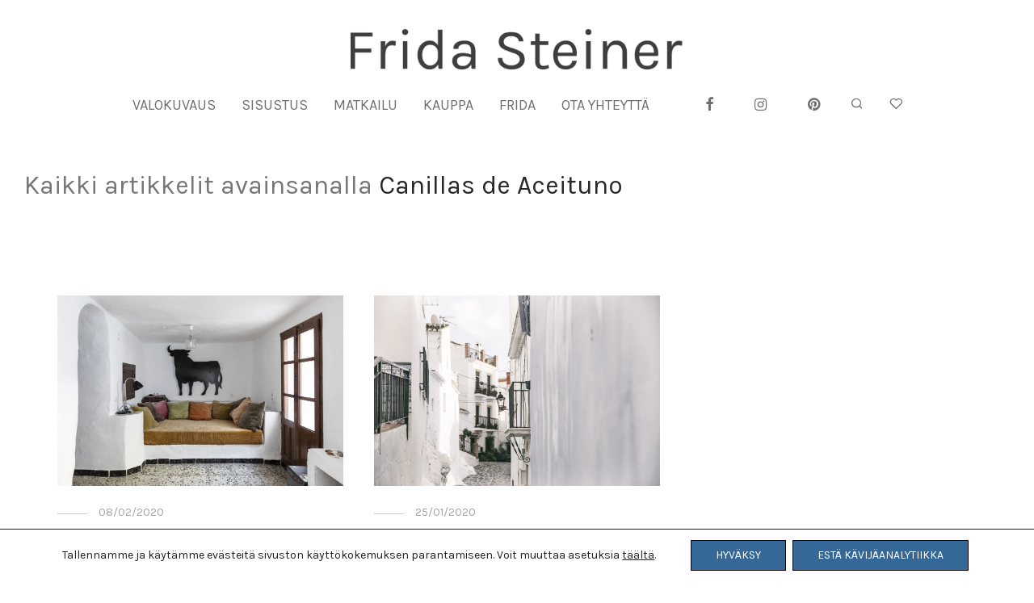

--- FILE ---
content_type: text/html; charset=UTF-8
request_url: https://fridasteiner.fi/tag/canillas-de-aceituno/
body_size: 32205
content:
<!DOCTYPE html>

<html lang="fi" class="footer-sticky-1">
    <head>


        <meta charset="UTF-8">
        <meta name="viewport" content="width=device-width, initial-scale=1.0, maximum-scale=1.0, user-scalable=no">
        
        <link rel="profile" href="http://gmpg.org/xfn/11">
		<link rel="pingback" href="https://fridasteiner.fi/xmlrpc.php">
        
		<meta name='robots' content='index, follow, max-image-preview:large, max-snippet:-1, max-video-preview:-1' />
<link rel="alternate" hreflang="fi" href="https://fridasteiner.fi/tag/canillas-de-aceituno/" />
<link rel="alternate" hreflang="x-default" href="https://fridasteiner.fi/tag/canillas-de-aceituno/" />

<!-- Google Tag Manager for WordPress by gtm4wp.com -->
<script data-cfasync="false" data-pagespeed-no-defer>
	var gtm4wp_datalayer_name = "dataLayer";
	var dataLayer = dataLayer || [];
	const gtm4wp_use_sku_instead = 0;
	const gtm4wp_currency = 'EUR';
	const gtm4wp_product_per_impression = 10;
	const gtm4wp_clear_ecommerce = false;
	const gtm4wp_datalayer_max_timeout = 2000;
</script>
<!-- End Google Tag Manager for WordPress by gtm4wp.com -->
	<!-- This site is optimized with the Yoast SEO plugin v26.8 - https://yoast.com/product/yoast-seo-wordpress/ -->
	<title>Canillas de Aceituno arkistot - Frida Steiner</title>
	<link rel="canonical" href="https://fridasteiner.fi/tag/canillas-de-aceituno/" />
	<meta property="og:locale" content="fi_FI" />
	<meta property="og:type" content="article" />
	<meta property="og:title" content="Canillas de Aceituno arkistot - Frida Steiner" />
	<meta property="og:url" content="https://fridasteiner.fi/tag/canillas-de-aceituno/" />
	<meta property="og:site_name" content="Frida Steiner" />
	<meta name="twitter:card" content="summary_large_image" />
	<script type="application/ld+json" class="yoast-schema-graph">{"@context":"https://schema.org","@graph":[{"@type":"CollectionPage","@id":"https://fridasteiner.fi/tag/canillas-de-aceituno/","url":"https://fridasteiner.fi/tag/canillas-de-aceituno/","name":"Canillas de Aceituno arkistot - Frida Steiner","isPartOf":{"@id":"https://fridasteiner.fi/#website"},"primaryImageOfPage":{"@id":"https://fridasteiner.fi/tag/canillas-de-aceituno/#primaryimage"},"image":{"@id":"https://fridasteiner.fi/tag/canillas-de-aceituno/#primaryimage"},"thumbnailUrl":"https://fridasteiner.fi/wp-content/uploads/2020/02/Canillas_apartment_12Bcopylowres.jpg","breadcrumb":{"@id":"https://fridasteiner.fi/tag/canillas-de-aceituno/#breadcrumb"},"inLanguage":"fi"},{"@type":"ImageObject","inLanguage":"fi","@id":"https://fridasteiner.fi/tag/canillas-de-aceituno/#primaryimage","url":"https://fridasteiner.fi/wp-content/uploads/2020/02/Canillas_apartment_12Bcopylowres.jpg","contentUrl":"https://fridasteiner.fi/wp-content/uploads/2020/02/Canillas_apartment_12Bcopylowres.jpg","width":1000,"height":667},{"@type":"BreadcrumbList","@id":"https://fridasteiner.fi/tag/canillas-de-aceituno/#breadcrumb","itemListElement":[{"@type":"ListItem","position":1,"name":"Etusivu","item":"https://fridasteiner.fi/"},{"@type":"ListItem","position":2,"name":"Canillas de Aceituno"}]},{"@type":"WebSite","@id":"https://fridasteiner.fi/#website","url":"https://fridasteiner.fi/","name":"Frida Steiner","description":"Valokuvaus – Sisustus – Matkailu","potentialAction":[{"@type":"SearchAction","target":{"@type":"EntryPoint","urlTemplate":"https://fridasteiner.fi/?s={search_term_string}"},"query-input":{"@type":"PropertyValueSpecification","valueRequired":true,"valueName":"search_term_string"}}],"inLanguage":"fi"}]}</script>
	<!-- / Yoast SEO plugin. -->


<link rel='dns-prefetch' href='//kit-free.fontawesome.com' />
<link rel='dns-prefetch' href='//fonts.googleapis.com' />
<link rel='preconnect' href='https://fonts.gstatic.com' crossorigin />
<link rel="alternate" type="application/rss+xml" title="Frida Steiner &raquo; syöte" href="https://fridasteiner.fi/feed/" />
<link rel="alternate" type="application/rss+xml" title="Frida Steiner &raquo; kommenttien syöte" href="https://fridasteiner.fi/comments/feed/" />
<link rel="alternate" type="application/rss+xml" title="Frida Steiner &raquo; Canillas de Aceituno avainsanan RSS-syöte" href="https://fridasteiner.fi/tag/canillas-de-aceituno/feed/" />
<style id='wp-img-auto-sizes-contain-inline-css' type='text/css'>
img:is([sizes=auto i],[sizes^="auto," i]){contain-intrinsic-size:3000px 1500px}
/*# sourceURL=wp-img-auto-sizes-contain-inline-css */
</style>
<link rel='stylesheet' id='wc-pakettikauppa-pickup-point-selection-front-checkout-css' href='https://fridasteiner.fi/wp-content/plugins/posti-shipping/assets/blocks/pickup-point-selection/checkout/front.css?ver=0.0.1' type='text/css' media='all' />
<link rel='stylesheet' id='sbi_styles-css' href='https://fridasteiner.fi/wp-content/plugins/instagram-feed/css/sbi-styles.min.css?ver=6.10.0' type='text/css' media='all' />
<style id='wp-emoji-styles-inline-css' type='text/css'>

	img.wp-smiley, img.emoji {
		display: inline !important;
		border: none !important;
		box-shadow: none !important;
		height: 1em !important;
		width: 1em !important;
		margin: 0 0.07em !important;
		vertical-align: -0.1em !important;
		background: none !important;
		padding: 0 !important;
	}
/*# sourceURL=wp-emoji-styles-inline-css */
</style>
<link rel='stylesheet' id='wp-block-library-css' href='https://fridasteiner.fi/wp-includes/css/dist/block-library/style.min.css?ver=6.9' type='text/css' media='all' />
<link rel='stylesheet' id='wc-blocks-style-css' href='https://fridasteiner.fi/wp-content/plugins/woocommerce/assets/client/blocks/wc-blocks.css?ver=wc-10.4.3' type='text/css' media='all' />
<style id='global-styles-inline-css' type='text/css'>
:root{--wp--preset--aspect-ratio--square: 1;--wp--preset--aspect-ratio--4-3: 4/3;--wp--preset--aspect-ratio--3-4: 3/4;--wp--preset--aspect-ratio--3-2: 3/2;--wp--preset--aspect-ratio--2-3: 2/3;--wp--preset--aspect-ratio--16-9: 16/9;--wp--preset--aspect-ratio--9-16: 9/16;--wp--preset--color--black: #000000;--wp--preset--color--cyan-bluish-gray: #abb8c3;--wp--preset--color--white: #ffffff;--wp--preset--color--pale-pink: #f78da7;--wp--preset--color--vivid-red: #cf2e2e;--wp--preset--color--luminous-vivid-orange: #ff6900;--wp--preset--color--luminous-vivid-amber: #fcb900;--wp--preset--color--light-green-cyan: #7bdcb5;--wp--preset--color--vivid-green-cyan: #00d084;--wp--preset--color--pale-cyan-blue: #8ed1fc;--wp--preset--color--vivid-cyan-blue: #0693e3;--wp--preset--color--vivid-purple: #9b51e0;--wp--preset--gradient--vivid-cyan-blue-to-vivid-purple: linear-gradient(135deg,rgb(6,147,227) 0%,rgb(155,81,224) 100%);--wp--preset--gradient--light-green-cyan-to-vivid-green-cyan: linear-gradient(135deg,rgb(122,220,180) 0%,rgb(0,208,130) 100%);--wp--preset--gradient--luminous-vivid-amber-to-luminous-vivid-orange: linear-gradient(135deg,rgb(252,185,0) 0%,rgb(255,105,0) 100%);--wp--preset--gradient--luminous-vivid-orange-to-vivid-red: linear-gradient(135deg,rgb(255,105,0) 0%,rgb(207,46,46) 100%);--wp--preset--gradient--very-light-gray-to-cyan-bluish-gray: linear-gradient(135deg,rgb(238,238,238) 0%,rgb(169,184,195) 100%);--wp--preset--gradient--cool-to-warm-spectrum: linear-gradient(135deg,rgb(74,234,220) 0%,rgb(151,120,209) 20%,rgb(207,42,186) 40%,rgb(238,44,130) 60%,rgb(251,105,98) 80%,rgb(254,248,76) 100%);--wp--preset--gradient--blush-light-purple: linear-gradient(135deg,rgb(255,206,236) 0%,rgb(152,150,240) 100%);--wp--preset--gradient--blush-bordeaux: linear-gradient(135deg,rgb(254,205,165) 0%,rgb(254,45,45) 50%,rgb(107,0,62) 100%);--wp--preset--gradient--luminous-dusk: linear-gradient(135deg,rgb(255,203,112) 0%,rgb(199,81,192) 50%,rgb(65,88,208) 100%);--wp--preset--gradient--pale-ocean: linear-gradient(135deg,rgb(255,245,203) 0%,rgb(182,227,212) 50%,rgb(51,167,181) 100%);--wp--preset--gradient--electric-grass: linear-gradient(135deg,rgb(202,248,128) 0%,rgb(113,206,126) 100%);--wp--preset--gradient--midnight: linear-gradient(135deg,rgb(2,3,129) 0%,rgb(40,116,252) 100%);--wp--preset--font-size--small: 13px;--wp--preset--font-size--medium: 20px;--wp--preset--font-size--large: 36px;--wp--preset--font-size--x-large: 42px;--wp--preset--spacing--20: 0.44rem;--wp--preset--spacing--30: 0.67rem;--wp--preset--spacing--40: 1rem;--wp--preset--spacing--50: 1.5rem;--wp--preset--spacing--60: 2.25rem;--wp--preset--spacing--70: 3.38rem;--wp--preset--spacing--80: 5.06rem;--wp--preset--shadow--natural: 6px 6px 9px rgba(0, 0, 0, 0.2);--wp--preset--shadow--deep: 12px 12px 50px rgba(0, 0, 0, 0.4);--wp--preset--shadow--sharp: 6px 6px 0px rgba(0, 0, 0, 0.2);--wp--preset--shadow--outlined: 6px 6px 0px -3px rgb(255, 255, 255), 6px 6px rgb(0, 0, 0);--wp--preset--shadow--crisp: 6px 6px 0px rgb(0, 0, 0);}:where(.is-layout-flex){gap: 0.5em;}:where(.is-layout-grid){gap: 0.5em;}body .is-layout-flex{display: flex;}.is-layout-flex{flex-wrap: wrap;align-items: center;}.is-layout-flex > :is(*, div){margin: 0;}body .is-layout-grid{display: grid;}.is-layout-grid > :is(*, div){margin: 0;}:where(.wp-block-columns.is-layout-flex){gap: 2em;}:where(.wp-block-columns.is-layout-grid){gap: 2em;}:where(.wp-block-post-template.is-layout-flex){gap: 1.25em;}:where(.wp-block-post-template.is-layout-grid){gap: 1.25em;}.has-black-color{color: var(--wp--preset--color--black) !important;}.has-cyan-bluish-gray-color{color: var(--wp--preset--color--cyan-bluish-gray) !important;}.has-white-color{color: var(--wp--preset--color--white) !important;}.has-pale-pink-color{color: var(--wp--preset--color--pale-pink) !important;}.has-vivid-red-color{color: var(--wp--preset--color--vivid-red) !important;}.has-luminous-vivid-orange-color{color: var(--wp--preset--color--luminous-vivid-orange) !important;}.has-luminous-vivid-amber-color{color: var(--wp--preset--color--luminous-vivid-amber) !important;}.has-light-green-cyan-color{color: var(--wp--preset--color--light-green-cyan) !important;}.has-vivid-green-cyan-color{color: var(--wp--preset--color--vivid-green-cyan) !important;}.has-pale-cyan-blue-color{color: var(--wp--preset--color--pale-cyan-blue) !important;}.has-vivid-cyan-blue-color{color: var(--wp--preset--color--vivid-cyan-blue) !important;}.has-vivid-purple-color{color: var(--wp--preset--color--vivid-purple) !important;}.has-black-background-color{background-color: var(--wp--preset--color--black) !important;}.has-cyan-bluish-gray-background-color{background-color: var(--wp--preset--color--cyan-bluish-gray) !important;}.has-white-background-color{background-color: var(--wp--preset--color--white) !important;}.has-pale-pink-background-color{background-color: var(--wp--preset--color--pale-pink) !important;}.has-vivid-red-background-color{background-color: var(--wp--preset--color--vivid-red) !important;}.has-luminous-vivid-orange-background-color{background-color: var(--wp--preset--color--luminous-vivid-orange) !important;}.has-luminous-vivid-amber-background-color{background-color: var(--wp--preset--color--luminous-vivid-amber) !important;}.has-light-green-cyan-background-color{background-color: var(--wp--preset--color--light-green-cyan) !important;}.has-vivid-green-cyan-background-color{background-color: var(--wp--preset--color--vivid-green-cyan) !important;}.has-pale-cyan-blue-background-color{background-color: var(--wp--preset--color--pale-cyan-blue) !important;}.has-vivid-cyan-blue-background-color{background-color: var(--wp--preset--color--vivid-cyan-blue) !important;}.has-vivid-purple-background-color{background-color: var(--wp--preset--color--vivid-purple) !important;}.has-black-border-color{border-color: var(--wp--preset--color--black) !important;}.has-cyan-bluish-gray-border-color{border-color: var(--wp--preset--color--cyan-bluish-gray) !important;}.has-white-border-color{border-color: var(--wp--preset--color--white) !important;}.has-pale-pink-border-color{border-color: var(--wp--preset--color--pale-pink) !important;}.has-vivid-red-border-color{border-color: var(--wp--preset--color--vivid-red) !important;}.has-luminous-vivid-orange-border-color{border-color: var(--wp--preset--color--luminous-vivid-orange) !important;}.has-luminous-vivid-amber-border-color{border-color: var(--wp--preset--color--luminous-vivid-amber) !important;}.has-light-green-cyan-border-color{border-color: var(--wp--preset--color--light-green-cyan) !important;}.has-vivid-green-cyan-border-color{border-color: var(--wp--preset--color--vivid-green-cyan) !important;}.has-pale-cyan-blue-border-color{border-color: var(--wp--preset--color--pale-cyan-blue) !important;}.has-vivid-cyan-blue-border-color{border-color: var(--wp--preset--color--vivid-cyan-blue) !important;}.has-vivid-purple-border-color{border-color: var(--wp--preset--color--vivid-purple) !important;}.has-vivid-cyan-blue-to-vivid-purple-gradient-background{background: var(--wp--preset--gradient--vivid-cyan-blue-to-vivid-purple) !important;}.has-light-green-cyan-to-vivid-green-cyan-gradient-background{background: var(--wp--preset--gradient--light-green-cyan-to-vivid-green-cyan) !important;}.has-luminous-vivid-amber-to-luminous-vivid-orange-gradient-background{background: var(--wp--preset--gradient--luminous-vivid-amber-to-luminous-vivid-orange) !important;}.has-luminous-vivid-orange-to-vivid-red-gradient-background{background: var(--wp--preset--gradient--luminous-vivid-orange-to-vivid-red) !important;}.has-very-light-gray-to-cyan-bluish-gray-gradient-background{background: var(--wp--preset--gradient--very-light-gray-to-cyan-bluish-gray) !important;}.has-cool-to-warm-spectrum-gradient-background{background: var(--wp--preset--gradient--cool-to-warm-spectrum) !important;}.has-blush-light-purple-gradient-background{background: var(--wp--preset--gradient--blush-light-purple) !important;}.has-blush-bordeaux-gradient-background{background: var(--wp--preset--gradient--blush-bordeaux) !important;}.has-luminous-dusk-gradient-background{background: var(--wp--preset--gradient--luminous-dusk) !important;}.has-pale-ocean-gradient-background{background: var(--wp--preset--gradient--pale-ocean) !important;}.has-electric-grass-gradient-background{background: var(--wp--preset--gradient--electric-grass) !important;}.has-midnight-gradient-background{background: var(--wp--preset--gradient--midnight) !important;}.has-small-font-size{font-size: var(--wp--preset--font-size--small) !important;}.has-medium-font-size{font-size: var(--wp--preset--font-size--medium) !important;}.has-large-font-size{font-size: var(--wp--preset--font-size--large) !important;}.has-x-large-font-size{font-size: var(--wp--preset--font-size--x-large) !important;}
/*# sourceURL=global-styles-inline-css */
</style>

<style id='classic-theme-styles-inline-css' type='text/css'>
/*! This file is auto-generated */
.wp-block-button__link{color:#fff;background-color:#32373c;border-radius:9999px;box-shadow:none;text-decoration:none;padding:calc(.667em + 2px) calc(1.333em + 2px);font-size:1.125em}.wp-block-file__button{background:#32373c;color:#fff;text-decoration:none}
/*# sourceURL=/wp-includes/css/classic-themes.min.css */
</style>
<style id='woocommerce-inline-inline-css' type='text/css'>
.woocommerce form .form-row .required { visibility: visible; }
/*# sourceURL=woocommerce-inline-inline-css */
</style>
<link rel='stylesheet' id='normalize-css' href='https://fridasteiner.fi/wp-content/themes/savoy/assets/css/third-party/normalize.min.css?ver=3.0.2' type='text/css' media='all' />
<link rel='stylesheet' id='slick-slider-css' href='https://fridasteiner.fi/wp-content/themes/savoy/assets/css/third-party/slick.min.css?ver=1.5.5' type='text/css' media='all' />
<link rel='stylesheet' id='slick-slider-theme-css' href='https://fridasteiner.fi/wp-content/themes/savoy/assets/css/third-party/slick-theme.min.css?ver=1.5.5' type='text/css' media='all' />
<link rel='stylesheet' id='magnific-popup-css' href='https://fridasteiner.fi/wp-content/themes/savoy/assets/css/third-party/magnific-popup.min.css?ver=0.9.7' type='text/css' media='all' />
<link rel='stylesheet' id='font-awesome-css' href='https://kit-free.fontawesome.com/releases/latest/css/free.min.css?ver=5.x' type='text/css' media='all' />
<link rel='stylesheet' id='nm-grid-css' href='https://fridasteiner.fi/wp-content/themes/savoy/assets/css/grid.css?ver=2.9.6' type='text/css' media='all' />
<link rel='stylesheet' id='selectod-css' href='https://fridasteiner.fi/wp-content/themes/savoy/assets/css/third-party/selectod.min.css?ver=3.8.1' type='text/css' media='all' />
<link rel='stylesheet' id='nm-shop-css' href='https://fridasteiner.fi/wp-content/themes/savoy/assets/css/shop.css?ver=2.9.6' type='text/css' media='all' />
<link rel='stylesheet' id='nm-icons-css' href='https://fridasteiner.fi/wp-content/themes/savoy/assets/css/font-icons/theme-icons/theme-icons.min.css?ver=2.9.6' type='text/css' media='all' />
<link rel='stylesheet' id='nm-core-css' href='https://fridasteiner.fi/wp-content/themes/savoy/style.css?ver=2.9.6' type='text/css' media='all' />
<link rel='stylesheet' id='nm-elements-css' href='https://fridasteiner.fi/wp-content/themes/savoy/assets/css/elements.css?ver=2.9.6' type='text/css' media='all' />
<link rel='stylesheet' id='nm-portfolio-css' href='https://fridasteiner.fi/wp-content/plugins/nm-portfolio/assets/css/nm-portfolio.css?ver=1.3.2' type='text/css' media='all' />
<link rel="preload" as="style" href="https://fonts.googleapis.com/css?family=Karla:400,700&#038;display=swap&#038;ver=1754888337" /><link rel="stylesheet" href="https://fonts.googleapis.com/css?family=Karla:400,700&#038;display=swap&#038;ver=1754888337" media="print" onload="this.media='all'"><noscript><link rel="stylesheet" href="https://fonts.googleapis.com/css?family=Karla:400,700&#038;display=swap&#038;ver=1754888337" /></noscript><link rel='stylesheet' id='moove_gdpr_frontend-css' href='https://fridasteiner.fi/wp-content/plugins/gdpr-cookie-compliance/dist/styles/gdpr-main-nf.css?ver=5.0.9' type='text/css' media='all' />
<style id='moove_gdpr_frontend-inline-css' type='text/css'>
				#moove_gdpr_cookie_modal .moove-gdpr-modal-content .moove-gdpr-tab-main h3.tab-title, 
				#moove_gdpr_cookie_modal .moove-gdpr-modal-content .moove-gdpr-tab-main span.tab-title,
				#moove_gdpr_cookie_modal .moove-gdpr-modal-content .moove-gdpr-modal-left-content #moove-gdpr-menu li a, 
				#moove_gdpr_cookie_modal .moove-gdpr-modal-content .moove-gdpr-modal-left-content #moove-gdpr-menu li button,
				#moove_gdpr_cookie_modal .moove-gdpr-modal-content .moove-gdpr-modal-left-content .moove-gdpr-branding-cnt a,
				#moove_gdpr_cookie_modal .moove-gdpr-modal-content .moove-gdpr-modal-footer-content .moove-gdpr-button-holder a.mgbutton, 
				#moove_gdpr_cookie_modal .moove-gdpr-modal-content .moove-gdpr-modal-footer-content .moove-gdpr-button-holder button.mgbutton,
				#moove_gdpr_cookie_modal .cookie-switch .cookie-slider:after, 
				#moove_gdpr_cookie_modal .cookie-switch .slider:after, 
				#moove_gdpr_cookie_modal .switch .cookie-slider:after, 
				#moove_gdpr_cookie_modal .switch .slider:after,
				#moove_gdpr_cookie_info_bar .moove-gdpr-info-bar-container .moove-gdpr-info-bar-content p, 
				#moove_gdpr_cookie_info_bar .moove-gdpr-info-bar-container .moove-gdpr-info-bar-content p a,
				#moove_gdpr_cookie_info_bar .moove-gdpr-info-bar-container .moove-gdpr-info-bar-content a.mgbutton, 
				#moove_gdpr_cookie_info_bar .moove-gdpr-info-bar-container .moove-gdpr-info-bar-content button.mgbutton,
				#moove_gdpr_cookie_modal .moove-gdpr-modal-content .moove-gdpr-tab-main .moove-gdpr-tab-main-content h1, 
				#moove_gdpr_cookie_modal .moove-gdpr-modal-content .moove-gdpr-tab-main .moove-gdpr-tab-main-content h2, 
				#moove_gdpr_cookie_modal .moove-gdpr-modal-content .moove-gdpr-tab-main .moove-gdpr-tab-main-content h3, 
				#moove_gdpr_cookie_modal .moove-gdpr-modal-content .moove-gdpr-tab-main .moove-gdpr-tab-main-content h4, 
				#moove_gdpr_cookie_modal .moove-gdpr-modal-content .moove-gdpr-tab-main .moove-gdpr-tab-main-content h5, 
				#moove_gdpr_cookie_modal .moove-gdpr-modal-content .moove-gdpr-tab-main .moove-gdpr-tab-main-content h6,
				#moove_gdpr_cookie_modal .moove-gdpr-modal-content.moove_gdpr_modal_theme_v2 .moove-gdpr-modal-title .tab-title,
				#moove_gdpr_cookie_modal .moove-gdpr-modal-content.moove_gdpr_modal_theme_v2 .moove-gdpr-tab-main h3.tab-title, 
				#moove_gdpr_cookie_modal .moove-gdpr-modal-content.moove_gdpr_modal_theme_v2 .moove-gdpr-tab-main span.tab-title,
				#moove_gdpr_cookie_modal .moove-gdpr-modal-content.moove_gdpr_modal_theme_v2 .moove-gdpr-branding-cnt a {
					font-weight: inherit				}
			#moove_gdpr_cookie_modal,#moove_gdpr_cookie_info_bar,.gdpr_cookie_settings_shortcode_content{font-family:inherit}#moove_gdpr_save_popup_settings_button{background-color:#373737;color:#fff}#moove_gdpr_save_popup_settings_button:hover{background-color:#000}#moove_gdpr_cookie_info_bar .moove-gdpr-info-bar-container .moove-gdpr-info-bar-content a.mgbutton,#moove_gdpr_cookie_info_bar .moove-gdpr-info-bar-container .moove-gdpr-info-bar-content button.mgbutton{background-color:#0c4da2}#moove_gdpr_cookie_modal .moove-gdpr-modal-content .moove-gdpr-modal-footer-content .moove-gdpr-button-holder a.mgbutton,#moove_gdpr_cookie_modal .moove-gdpr-modal-content .moove-gdpr-modal-footer-content .moove-gdpr-button-holder button.mgbutton,.gdpr_cookie_settings_shortcode_content .gdpr-shr-button.button-green{background-color:#0c4da2;border-color:#0c4da2}#moove_gdpr_cookie_modal .moove-gdpr-modal-content .moove-gdpr-modal-footer-content .moove-gdpr-button-holder a.mgbutton:hover,#moove_gdpr_cookie_modal .moove-gdpr-modal-content .moove-gdpr-modal-footer-content .moove-gdpr-button-holder button.mgbutton:hover,.gdpr_cookie_settings_shortcode_content .gdpr-shr-button.button-green:hover{background-color:#fff;color:#0c4da2}#moove_gdpr_cookie_modal .moove-gdpr-modal-content .moove-gdpr-modal-close i,#moove_gdpr_cookie_modal .moove-gdpr-modal-content .moove-gdpr-modal-close span.gdpr-icon{background-color:#0c4da2;border:1px solid #0c4da2}#moove_gdpr_cookie_info_bar span.moove-gdpr-infobar-allow-all.focus-g,#moove_gdpr_cookie_info_bar span.moove-gdpr-infobar-allow-all:focus,#moove_gdpr_cookie_info_bar button.moove-gdpr-infobar-allow-all.focus-g,#moove_gdpr_cookie_info_bar button.moove-gdpr-infobar-allow-all:focus,#moove_gdpr_cookie_info_bar span.moove-gdpr-infobar-reject-btn.focus-g,#moove_gdpr_cookie_info_bar span.moove-gdpr-infobar-reject-btn:focus,#moove_gdpr_cookie_info_bar button.moove-gdpr-infobar-reject-btn.focus-g,#moove_gdpr_cookie_info_bar button.moove-gdpr-infobar-reject-btn:focus,#moove_gdpr_cookie_info_bar span.change-settings-button.focus-g,#moove_gdpr_cookie_info_bar span.change-settings-button:focus,#moove_gdpr_cookie_info_bar button.change-settings-button.focus-g,#moove_gdpr_cookie_info_bar button.change-settings-button:focus{-webkit-box-shadow:0 0 1px 3px #0c4da2;-moz-box-shadow:0 0 1px 3px #0c4da2;box-shadow:0 0 1px 3px #0c4da2}#moove_gdpr_cookie_modal .moove-gdpr-modal-content .moove-gdpr-modal-close i:hover,#moove_gdpr_cookie_modal .moove-gdpr-modal-content .moove-gdpr-modal-close span.gdpr-icon:hover,#moove_gdpr_cookie_info_bar span[data-href]>u.change-settings-button{color:#0c4da2}#moove_gdpr_cookie_modal .moove-gdpr-modal-content .moove-gdpr-modal-left-content #moove-gdpr-menu li.menu-item-selected a span.gdpr-icon,#moove_gdpr_cookie_modal .moove-gdpr-modal-content .moove-gdpr-modal-left-content #moove-gdpr-menu li.menu-item-selected button span.gdpr-icon{color:inherit}#moove_gdpr_cookie_modal .moove-gdpr-modal-content .moove-gdpr-modal-left-content #moove-gdpr-menu li a span.gdpr-icon,#moove_gdpr_cookie_modal .moove-gdpr-modal-content .moove-gdpr-modal-left-content #moove-gdpr-menu li button span.gdpr-icon{color:inherit}#moove_gdpr_cookie_modal .gdpr-acc-link{line-height:0;font-size:0;color:transparent;position:absolute}#moove_gdpr_cookie_modal .moove-gdpr-modal-content .moove-gdpr-modal-close:hover i,#moove_gdpr_cookie_modal .moove-gdpr-modal-content .moove-gdpr-modal-left-content #moove-gdpr-menu li a,#moove_gdpr_cookie_modal .moove-gdpr-modal-content .moove-gdpr-modal-left-content #moove-gdpr-menu li button,#moove_gdpr_cookie_modal .moove-gdpr-modal-content .moove-gdpr-modal-left-content #moove-gdpr-menu li button i,#moove_gdpr_cookie_modal .moove-gdpr-modal-content .moove-gdpr-modal-left-content #moove-gdpr-menu li a i,#moove_gdpr_cookie_modal .moove-gdpr-modal-content .moove-gdpr-tab-main .moove-gdpr-tab-main-content a:hover,#moove_gdpr_cookie_info_bar.moove-gdpr-dark-scheme .moove-gdpr-info-bar-container .moove-gdpr-info-bar-content a.mgbutton:hover,#moove_gdpr_cookie_info_bar.moove-gdpr-dark-scheme .moove-gdpr-info-bar-container .moove-gdpr-info-bar-content button.mgbutton:hover,#moove_gdpr_cookie_info_bar.moove-gdpr-dark-scheme .moove-gdpr-info-bar-container .moove-gdpr-info-bar-content a:hover,#moove_gdpr_cookie_info_bar.moove-gdpr-dark-scheme .moove-gdpr-info-bar-container .moove-gdpr-info-bar-content button:hover,#moove_gdpr_cookie_info_bar.moove-gdpr-dark-scheme .moove-gdpr-info-bar-container .moove-gdpr-info-bar-content span.change-settings-button:hover,#moove_gdpr_cookie_info_bar.moove-gdpr-dark-scheme .moove-gdpr-info-bar-container .moove-gdpr-info-bar-content button.change-settings-button:hover,#moove_gdpr_cookie_info_bar.moove-gdpr-dark-scheme .moove-gdpr-info-bar-container .moove-gdpr-info-bar-content u.change-settings-button:hover,#moove_gdpr_cookie_info_bar span[data-href]>u.change-settings-button,#moove_gdpr_cookie_info_bar.moove-gdpr-dark-scheme .moove-gdpr-info-bar-container .moove-gdpr-info-bar-content a.mgbutton.focus-g,#moove_gdpr_cookie_info_bar.moove-gdpr-dark-scheme .moove-gdpr-info-bar-container .moove-gdpr-info-bar-content button.mgbutton.focus-g,#moove_gdpr_cookie_info_bar.moove-gdpr-dark-scheme .moove-gdpr-info-bar-container .moove-gdpr-info-bar-content a.focus-g,#moove_gdpr_cookie_info_bar.moove-gdpr-dark-scheme .moove-gdpr-info-bar-container .moove-gdpr-info-bar-content button.focus-g,#moove_gdpr_cookie_info_bar.moove-gdpr-dark-scheme .moove-gdpr-info-bar-container .moove-gdpr-info-bar-content a.mgbutton:focus,#moove_gdpr_cookie_info_bar.moove-gdpr-dark-scheme .moove-gdpr-info-bar-container .moove-gdpr-info-bar-content button.mgbutton:focus,#moove_gdpr_cookie_info_bar.moove-gdpr-dark-scheme .moove-gdpr-info-bar-container .moove-gdpr-info-bar-content a:focus,#moove_gdpr_cookie_info_bar.moove-gdpr-dark-scheme .moove-gdpr-info-bar-container .moove-gdpr-info-bar-content button:focus,#moove_gdpr_cookie_info_bar.moove-gdpr-dark-scheme .moove-gdpr-info-bar-container .moove-gdpr-info-bar-content span.change-settings-button.focus-g,span.change-settings-button:focus,button.change-settings-button.focus-g,button.change-settings-button:focus,#moove_gdpr_cookie_info_bar.moove-gdpr-dark-scheme .moove-gdpr-info-bar-container .moove-gdpr-info-bar-content u.change-settings-button.focus-g,#moove_gdpr_cookie_info_bar.moove-gdpr-dark-scheme .moove-gdpr-info-bar-container .moove-gdpr-info-bar-content u.change-settings-button:focus{color:#0c4da2}#moove_gdpr_cookie_modal .moove-gdpr-branding.focus-g span,#moove_gdpr_cookie_modal .moove-gdpr-modal-content .moove-gdpr-tab-main a.focus-g,#moove_gdpr_cookie_modal .moove-gdpr-modal-content .moove-gdpr-tab-main .gdpr-cd-details-toggle.focus-g{color:#0c4da2}#moove_gdpr_cookie_modal.gdpr_lightbox-hide{display:none}#moove_gdpr_cookie_info_bar .moove-gdpr-info-bar-container .moove-gdpr-info-bar-content a.mgbutton,#moove_gdpr_cookie_info_bar .moove-gdpr-info-bar-container .moove-gdpr-info-bar-content button.mgbutton,#moove_gdpr_cookie_modal .moove-gdpr-modal-content .moove-gdpr-modal-footer-content .moove-gdpr-button-holder a.mgbutton,#moove_gdpr_cookie_modal .moove-gdpr-modal-content .moove-gdpr-modal-footer-content .moove-gdpr-button-holder button.mgbutton,.gdpr-shr-button,#moove_gdpr_cookie_info_bar .moove-gdpr-infobar-close-btn{border-radius:0}
/*# sourceURL=moove_gdpr_frontend-inline-css */
</style>
<link rel='stylesheet' id='nm-child-theme-css' href='https://fridasteiner.fi/wp-content/themes/savoy-child/style.css?ver=6.9' type='text/css' media='all' />
<script type="text/javascript" id="wpml-cookie-js-extra">
/* <![CDATA[ */
var wpml_cookies = {"wp-wpml_current_language":{"value":"fi","expires":1,"path":"/"}};
var wpml_cookies = {"wp-wpml_current_language":{"value":"fi","expires":1,"path":"/"}};
//# sourceURL=wpml-cookie-js-extra
/* ]]> */
</script>
<script type="text/javascript" src="https://fridasteiner.fi/wp-content/plugins/sitepress-multilingual-cms/res/js/cookies/language-cookie.js?ver=486900" id="wpml-cookie-js" defer="defer" data-wp-strategy="defer"></script>
<script type="text/javascript" src="https://fridasteiner.fi/wp-includes/js/jquery/jquery.min.js?ver=3.7.1" id="jquery-core-js"></script>
<script type="text/javascript" src="https://fridasteiner.fi/wp-includes/js/jquery/jquery-migrate.min.js?ver=3.4.1" id="jquery-migrate-js"></script>
<script type="text/javascript" src="https://fridasteiner.fi/wp-content/plugins/woocommerce/assets/js/jquery-blockui/jquery.blockUI.min.js?ver=2.7.0-wc.10.4.3" id="wc-jquery-blockui-js" defer="defer" data-wp-strategy="defer"></script>
<script type="text/javascript" id="wc-add-to-cart-js-extra">
/* <![CDATA[ */
var wc_add_to_cart_params = {"ajax_url":"/wp-admin/admin-ajax.php","wc_ajax_url":"/?wc-ajax=%%endpoint%%","i18n_view_cart":"N\u00e4yt\u00e4 ostoskori","cart_url":"https://fridasteiner.fi/ostoskori/","is_cart":"","cart_redirect_after_add":"no"};
//# sourceURL=wc-add-to-cart-js-extra
/* ]]> */
</script>
<script type="text/javascript" src="https://fridasteiner.fi/wp-content/plugins/woocommerce/assets/js/frontend/add-to-cart.min.js?ver=10.4.3" id="wc-add-to-cart-js" defer="defer" data-wp-strategy="defer"></script>
<script type="text/javascript" src="https://fridasteiner.fi/wp-content/plugins/woocommerce/assets/js/js-cookie/js.cookie.min.js?ver=2.1.4-wc.10.4.3" id="wc-js-cookie-js" defer="defer" data-wp-strategy="defer"></script>
<script type="text/javascript" id="woocommerce-js-extra">
/* <![CDATA[ */
var woocommerce_params = {"ajax_url":"/wp-admin/admin-ajax.php","wc_ajax_url":"/?wc-ajax=%%endpoint%%","i18n_password_show":"N\u00e4yt\u00e4 salasana","i18n_password_hide":"Piilota salasana"};
//# sourceURL=woocommerce-js-extra
/* ]]> */
</script>
<script type="text/javascript" src="https://fridasteiner.fi/wp-content/plugins/woocommerce/assets/js/frontend/woocommerce.min.js?ver=10.4.3" id="woocommerce-js" defer="defer" data-wp-strategy="defer"></script>
<script type="text/javascript" id="wc-cart-fragments-js-extra">
/* <![CDATA[ */
var wc_cart_fragments_params = {"ajax_url":"/wp-admin/admin-ajax.php","wc_ajax_url":"/?wc-ajax=%%endpoint%%","cart_hash_key":"wc_cart_hash_0c7e9c370d26b0135e4e7736a0702562","fragment_name":"wc_fragments_0c7e9c370d26b0135e4e7736a0702562","request_timeout":"5000"};
//# sourceURL=wc-cart-fragments-js-extra
/* ]]> */
</script>
<script type="text/javascript" src="https://fridasteiner.fi/wp-content/plugins/woocommerce/assets/js/frontend/cart-fragments.min.js?ver=10.4.3" id="wc-cart-fragments-js" defer="defer" data-wp-strategy="defer"></script>
<script></script><link rel="https://api.w.org/" href="https://fridasteiner.fi/wp-json/" /><link rel="alternate" title="JSON" type="application/json" href="https://fridasteiner.fi/wp-json/wp/v2/tags/2464" /><link rel="EditURI" type="application/rsd+xml" title="RSD" href="https://fridasteiner.fi/xmlrpc.php?rsd" />
<meta name="generator" content="WordPress 6.9" />
<meta name="generator" content="WooCommerce 10.4.3" />
<meta name="generator" content="WPML ver:4.8.6 stt:18;" />
<meta name="framework" content="Redux 4.3.7.3" />
<!-- Google Tag Manager for WordPress by gtm4wp.com -->
<!-- GTM Container placement set to automatic -->
<script data-cfasync="false" data-pagespeed-no-defer type="text/javascript">
	var dataLayer_content = {"pagePostType":"post","pagePostType2":"tag-post"};
	dataLayer.push( dataLayer_content );
</script>
<script data-cfasync="false" data-pagespeed-no-defer type="text/javascript">
(function(w,d,s,l,i){w[l]=w[l]||[];w[l].push({'gtm.start':
new Date().getTime(),event:'gtm.js'});var f=d.getElementsByTagName(s)[0],
j=d.createElement(s),dl=l!='dataLayer'?'&l='+l:'';j.async=true;j.src=
'//www.googletagmanager.com/gtm.js?id='+i+dl;f.parentNode.insertBefore(j,f);
})(window,document,'script','dataLayer','GTM-K67V996');
</script>
<!-- End Google Tag Manager for WordPress by gtm4wp.com -->	<noscript><style>.woocommerce-product-gallery{ opacity: 1 !important; }</style></noscript>
	<meta name="generator" content="Powered by WPBakery Page Builder - drag and drop page builder for WordPress."/>
<noscript><style>.lazyload[data-src]{display:none !important;}</style></noscript><style>.lazyload{background-image:none !important;}.lazyload:before{background-image:none !important;}</style><link rel="icon" href="https://fridasteiner.fi/wp-content/uploads/2022/12/cropped-fridasteiner-100x100.jpg" sizes="32x32" />
<link rel="icon" href="https://fridasteiner.fi/wp-content/uploads/2022/12/cropped-fridasteiner.jpg" sizes="192x192" />
<link rel="apple-touch-icon" href="https://fridasteiner.fi/wp-content/uploads/2022/12/cropped-fridasteiner.jpg" />
<meta name="msapplication-TileImage" content="https://fridasteiner.fi/wp-content/uploads/2022/12/cropped-fridasteiner.jpg" />
<style type="text/css" class="nm-custom-styles">body{font-family:Karla,sans-serif;}h1,h2,h3,h4,h5,h6,.nm-alt-font{font-family:Karla,sans-serif;}.nm-menu li a{font-family:Karla,sans-serif;font-size:16px;font-weight:normal;}#nm-mobile-menu .menu > li > a{font-family:Karla,sans-serif;font-weight:normal;}#nm-mobile-menu-main-ul.menu > li > a{font-size:15px;}#nm-mobile-menu-secondary-ul.menu li a{font-size:13px;}.vc_tta.vc_tta-accordion .vc_tta-panel-title > a,.vc_tta.vc_general .vc_tta-tab > a,.nm-team-member-content h2,.nm-post-slider-content h3,.vc_pie_chart .wpb_pie_chart_heading,.wpb_content_element .wpb_tour_tabs_wrapper .wpb_tabs_nav a,.wpb_content_element .wpb_accordion_header a,.woocommerce-order-details .order_details tfoot tr:last-child th,.woocommerce-order-details .order_details tfoot tr:last-child td,#order_review .shop_table tfoot .order-total,#order_review .shop_table tfoot .order-total,.cart-collaterals .shop_table tr.order-total,.shop_table.cart .nm-product-details a,#nm-shop-sidebar-popup #nm-shop-search input,.nm-shop-categories li a,.nm-shop-filter-menu li a,.woocommerce-message,.woocommerce-info,.woocommerce-error,blockquote,.commentlist .comment .comment-text .meta strong,.nm-related-posts-content h3,.nm-blog-no-results h1,.nm-term-description,.nm-blog-categories-list li a,.nm-blog-categories-toggle li a,.nm-blog-heading h1,#nm-mobile-menu-top-ul .nm-mobile-menu-item-search input{font-size:18px;}@media all and (max-width:768px){.vc_toggle_title h3{font-size:18px;}}@media all and (max-width:400px){#nm-shop-search input{font-size:18px;}}.add_to_cart_inline .add_to_cart_button,.add_to_cart_inline .amount,.nm-product-category-text > a,.nm-testimonial-description,.nm-feature h3,.nm_btn,.vc_toggle_content,.nm-message-box,.wpb_text_column,#nm-wishlist-table ul li.title .woocommerce-loop-product__title,.nm-order-track-top p,.customer_details h3,.woocommerce-order-details .order_details tbody,.woocommerce-MyAccount-content .shop_table tr th,.woocommerce-MyAccount-navigation ul li a,.nm-MyAccount-user-info .nm-username,.nm-MyAccount-dashboard,.nm-myaccount-lost-reset-password h2,.nm-login-form-divider span,.woocommerce-thankyou-order-details li strong,.woocommerce-order-received h3,#order_review .shop_table tbody .product-name,.woocommerce-checkout .nm-coupon-popup-wrap .nm-shop-notice,.nm-checkout-login-coupon .nm-shop-notice,.shop_table.cart .nm-product-quantity-pricing .product-subtotal,.shop_table.cart .product-quantity,.shop_attributes tr th,.shop_attributes tr td,#tab-description,.woocommerce-tabs .tabs li a,.woocommerce-product-details__short-description,.nm-shop-no-products h3,.nm-infload-controls a,#nm-shop-browse-wrap .term-description,.list_nosep .nm-shop-categories .nm-shop-sub-categories li a,.nm-shop-taxonomy-text .term-description,.nm-shop-loop-details h3,.woocommerce-loop-category__title,div.wpcf7-response-output,.wpcf7 .wpcf7-form-control,.widget_search button,.widget_product_search #searchsubmit,#wp-calendar caption,.widget .nm-widget-title,.post .entry-content,.comment-form p label,.no-comments,.commentlist .pingback p,.commentlist .trackback p,.commentlist .comment .comment-text .description,.nm-search-results .nm-post-content,.post-password-form > p:first-child,.nm-post-pagination a .long-title,.nm-blog-list .nm-post-content,.nm-blog-grid .nm-post-content,.nm-blog-classic .nm-post-content,.nm-blog-pagination a,.nm-blog-categories-list.columns li a,.page-numbers li a,.page-numbers li span,#nm-widget-panel .total,#nm-widget-panel .nm-cart-panel-item-price .amount,#nm-widget-panel .quantity .qty,#nm-widget-panel .nm-cart-panel-quantity-pricing > span.quantity,#nm-widget-panel .product-quantity,.nm-cart-panel-product-title,#nm-widget-panel .product_list_widget .empty,#nm-cart-panel-loader h5,.nm-widget-panel-header,.button,input[type=submit]{font-size:16px;}@media all and (max-width:991px){#nm-shop-sidebar .widget .nm-widget-title,.nm-shop-categories li a{font-size:16px;}}@media all and (max-width:768px){.vc_tta.vc_tta-accordion .vc_tta-panel-title > a,.vc_tta.vc_tta-tabs.vc_tta-tabs-position-left .vc_tta-tab > a,.vc_tta.vc_tta-tabs.vc_tta-tabs-position-top .vc_tta-tab > a,.wpb_content_element .wpb_tour_tabs_wrapper .wpb_tabs_nav a,.wpb_content_element .wpb_accordion_header a,.nm-term-description{font-size:16px;}}@media all and (max-width:550px){.shop_table.cart .nm-product-details a,.nm-shop-notice,.nm-related-posts-content h3{font-size:16px;}}@media all and (max-width:400px){.nm-product-category-text .nm-product-category-heading,.nm-team-member-content h2,#nm-wishlist-empty h1,.cart-empty,.nm-shop-filter-menu li a,.nm-blog-categories-list li a{font-size:16px;}}.vc_progress_bar .vc_single_bar .vc_label,.woocommerce-tabs .tabs li a span,.product .summary .price del .amount,#nm-shop-sidebar-popup-reset-button,#nm-shop-sidebar-popup .nm-shop-sidebar .widget:last-child .nm-widget-title,#nm-shop-sidebar-popup .nm-shop-sidebar .widget .nm-widget-title,.nm-shop-filter-menu li a i,.woocommerce-loop-category__title .count,span.wpcf7-not-valid-tip,.widget_rss ul li .rss-date,.wp-caption-text,.comment-respond h3 #cancel-comment-reply-link,.nm-blog-categories-toggle li .count,.nm-menu-wishlist-count,.nm-menu li.nm-menu-offscreen .nm-menu-cart-count,.nm-menu-cart .count,.nm-menu .sub-menu li a,body{font-size:14px;}@media all and (max-width:768px){.wpcf7 .wpcf7-form-control{font-size:14px;}}@media all and (max-width:400px){.nm-blog-grid .nm-post-content,.header-mobile-default .nm-menu-cart.no-icon .count{font-size:14px;}}#nm-wishlist-table .nm-variations-list,.nm-MyAccount-user-info .nm-logout-button.border,#order_review .place-order noscript,#payment .payment_methods li .payment_box,#order_review .shop_table tfoot .woocommerce-remove-coupon,.cart-collaterals .shop_table tr.cart-discount td a,#nm-shop-sidebar-popup #nm-shop-search-notice,.wc-item-meta,.variation,.woocommerce-password-hint,.woocommerce-password-strength,.nm-validation-inline-notices .form-row.woocommerce-invalid-required-field:after{font-size:12px;}body{font-weight:normal;}h1, .h1-size{font-weight:normal;}h2, .h2-size{font-weight:normal;}h3, .h3-size{font-weight:normal;}h4, .h4-size,h5, .h5-size,h6, .h6-size{font-weight:normal;}body{color:#777777;}.nm-portfolio-single-back a span {background:#777777;}.mfp-close,.wpb_content_element .wpb_tour_tabs_wrapper .wpb_tabs_nav li.ui-tabs-active a,.vc_pie_chart .vc_pie_chart_value,.vc_progress_bar .vc_single_bar .vc_label .vc_label_units,.nm-testimonial-description,.form-row label,.woocommerce-form__label,#nm-shop-search-close:hover,.products .price .amount,.nm-shop-loop-actions > a,.nm-shop-loop-actions > a:active,.nm-shop-loop-actions > a:focus,.nm-infload-controls a,.woocommerce-breadcrumb a, .woocommerce-breadcrumb span,.variations,.woocommerce-grouped-product-list-item__label a,.woocommerce-grouped-product-list-item__price ins .amount,.woocommerce-grouped-product-list-item__price > .amount,.nm-quantity-wrap .quantity .nm-qty-minus,.nm-quantity-wrap .quantity .nm-qty-plus,.product .summary .single_variation_wrap .nm-quantity-wrap label:not(.nm-qty-label-abbrev),.woocommerce-tabs .tabs li.active a,.shop_attributes th,.product_meta,.shop_table.cart .nm-product-details a,.shop_table.cart .product-quantity,.shop_table.cart .nm-product-quantity-pricing .product-subtotal,.shop_table.cart .product-remove a,.cart-collaterals,.nm-cart-empty,#order_review .shop_table,#payment .payment_methods li label,.woocommerce-thankyou-order-details li strong,.wc-bacs-bank-details li strong,.nm-MyAccount-user-info .nm-username strong,.woocommerce-MyAccount-navigation ul li a:hover,.woocommerce-MyAccount-navigation ul li.is-active a,.woocommerce-table--order-details,#nm-wishlist-empty .note i,a.dark,a:hover,.nm-blog-heading h1 strong,.nm-post-header .nm-post-meta a,.nm-post-pagination a,.commentlist > li .comment-text .meta strong,.commentlist > li .comment-text .meta strong a,.comment-form p label,.entry-content strong,blockquote,blockquote p,.widget_search button,.widget_product_search #searchsubmit,.widget_recent_comments ul li .comment-author-link,.widget_recent_comments ul li:before{color:#282828;}@media all and (max-width: 991px){.nm-shop-menu .nm-shop-filter-menu li a:hover,.nm-shop-menu .nm-shop-filter-menu li.active a,#nm-shop-sidebar .widget.show .nm-widget-title,#nm-shop-sidebar .widget .nm-widget-title:hover{color:#282828;}}.nm-portfolio-single-back a:hover span{background:#282828;}.wpb_content_element .wpb_tour_tabs_wrapper .wpb_tabs_nav a,.wpb_content_element .wpb_accordion_header a,#nm-shop-search-close,.woocommerce-breadcrumb,.nm-single-product-menu a,.star-rating:before,.woocommerce-tabs .tabs li a,.product_meta span.sku,.product_meta a,.nm-product-wishlist-button-wrap a,.nm-product-share a,.nm-wishlist-share ul li a:not(:hover),.nm-post-meta,.nm-post-share a,.nm-post-pagination a .short-title,.commentlist > li .comment-text .meta time{color:#A3A3A3;}.vc_toggle_title i,#nm-wishlist-empty p.icon i,h1{color:#282828;}h2{color:#282828;}h3{color:#282828;}h4, h5, h6{color:#282828;}a,a.dark:hover,a.gray:hover,a.invert-color:hover,.nm-highlight-text,.nm-highlight-text h1,.nm-highlight-text h2,.nm-highlight-text h3,.nm-highlight-text h4,.nm-highlight-text h5,.nm-highlight-text h6,.nm-highlight-text p,.nm-menu-wishlist-count,.nm-menu-cart a .count,.nm-menu li.nm-menu-offscreen .nm-menu-cart-count,.page-numbers li span.current,.page-numbers li a:hover,.nm-blog .sticky .nm-post-thumbnail:before,.nm-blog .category-sticky .nm-post-thumbnail:before,.nm-blog-categories-list li a:hover,.nm-blog-categories ul li.current-cat a,.widget ul li.active,.widget ul li a:hover,.widget ul li a:focus,.widget ul li a.active,#wp-calendar tbody td a,.nm-banner-link.type-txt:hover,.nm-banner.text-color-light .nm-banner-link.type-txt:hover,.nm-portfolio-categories li.current a,.add_to_cart_inline ins,.nm-product-categories.layout-separated .product-category:hover .nm-product-category-text > a,.woocommerce-breadcrumb a:hover,.products .price ins .amount,.products .price ins,.no-touch .nm-shop-loop-actions > a:hover,.nm-shop-menu ul li a:hover,.nm-shop-menu ul li.current-cat > a,.nm-shop-menu ul li.active a,.nm-shop-heading span,.nm-single-product-menu a:hover,.woocommerce-product-gallery__trigger:hover,.woocommerce-product-gallery .flex-direction-nav a:hover,.product-summary .price .amount,.product-summary .price ins,.product .summary .price .amount,.nm-product-wishlist-button-wrap a.added:active,.nm-product-wishlist-button-wrap a.added:focus,.nm-product-wishlist-button-wrap a.added:hover,.nm-product-wishlist-button-wrap a.added,.woocommerce-tabs .tabs li a span,#review_form .comment-form-rating .stars:hover a,#review_form .comment-form-rating .stars.has-active a,.product_meta a:hover,.star-rating span:before,.nm-order-view .commentlist li .comment-text .meta,.nm_widget_price_filter ul li.current,.post-type-archive-product .widget_product_categories .product-categories > li:first-child > a,.widget_product_categories ul li.current-cat > a,.widget_layered_nav ul li.chosen a,.widget_layered_nav_filters ul li.chosen a,.product_list_widget li ins .amount,.woocommerce.widget_rating_filter .wc-layered-nav-rating.chosen > a,.nm-wishlist-button.added:active,.nm-wishlist-button.added:focus,.nm-wishlist-button.added:hover,.nm-wishlist-button.added,.slick-prev:not(.slick-disabled):hover,.slick-next:not(.slick-disabled):hover,.flickity-button:hover,.pswp__button:hover,.nm-portfolio-categories li a:hover{color:#356797;}.nm-blog-categories ul li.current-cat a,.nm-portfolio-categories li.current a,.woocommerce-product-gallery.pagination-enabled .flex-control-thumbs li img.flex-active,.widget_layered_nav ul li.chosen a,.widget_layered_nav_filters ul li.chosen a,.slick-dots li.slick-active button,.flickity-page-dots .dot.is-selected{border-color:#356797;}.blockUI.blockOverlay:after,.nm-loader:after,.nm-image-overlay:before,.nm-image-overlay:after,.gallery-icon:before,.gallery-icon:after,.widget_tag_cloud a:hover,.widget_product_tag_cloud a:hover{background:#356797;}@media all and (max-width:400px){.woocommerce-product-gallery.pagination-enabled .flex-control-thumbs li img.flex-active,.slick-dots li.slick-active button,.flickity-page-dots .dot.is-selected{background:#356797;}}.header-border-1 .nm-header,.nm-blog-list .nm-post-divider,#nm-blog-pagination.infinite-load,.nm-post-pagination,.no-post-comments .nm-related-posts,.nm-footer-widgets.has-border,#nm-shop-browse-wrap.nm-shop-description-borders .term-description,.nm-shop-sidebar-default #nm-shop-sidebar .widget,.products.grid-list li:not(:last-child) .nm-shop-loop-product-wrap,.nm-infload-controls a,.woocommerce-tabs,.upsells,.related,.shop_table.cart tr td,#order_review .shop_table tbody tr th,#order_review .shop_table tbody tr td,#payment .payment_methods,#payment .payment_methods li,.woocommerce-MyAccount-orders tr td,.woocommerce-MyAccount-orders tr:last-child td,.woocommerce-table--order-details tbody tr td,.woocommerce-table--order-details tbody tr:first-child td,.woocommerce-table--order-details tfoot tr:last-child td,.woocommerce-table--order-details tfoot tr:last-child th,#nm-wishlist-table > ul > li,#nm-wishlist-table > ul:first-child > li,.wpb_accordion .wpb_accordion_section,.nm-portfolio-single-footer{border-color:#EEEEEE;}.nm-blog-classic .nm-post-divider,.nm-search-results .nm-post-divider{background:#EEEEEE;}.nm-blog-categories-list li span,.nm-shop-menu ul li > span,.nm-portfolio-categories li span{color: #CCCCCC;}.nm-post-meta:before,.nm-testimonial-author span:before{background:#CCCCCC;}.button,input[type=submit],.widget_tag_cloud a, .widget_product_tag_cloud a,.add_to_cart_inline .add_to_cart_button,#nm-shop-sidebar-popup-button,.products.grid-list .nm-shop-loop-actions > a:first-of-type,.products.grid-list .nm-shop-loop-actions > a:first-child,#order_review .shop_table tbody .product-name .product-quantity{color:#FFFFFF;background-color:#282828;}.button:hover,input[type=submit]:hover.products.grid-list .nm-shop-loop-actions > a:first-of-type,.products.grid-list .nm-shop-loop-actions > a:first-child{color:#FFFFFF;}#nm-blog-pagination a,.button.border{border-color:#AAAAAA;}#nm-blog-pagination a,#nm-blog-pagination a:hover,.button.border,.button.border:hover{color:#282828;}#nm-blog-pagination a:not([disabled]):hover,.button.border:not([disabled]):hover{color:#282828;border-color:#282828;}.product-summary .quantity .nm-qty-minus,.product-summary .quantity .nm-qty-plus{color:#282828;}.nm-row{max-width:none;}.woocommerce-cart .nm-page-wrap-inner > .nm-row,.woocommerce-checkout .nm-page-wrap-inner > .nm-row{max-width:1280px;}@media (min-width: 1400px){.nm-row{padding-right:2.5%;padding-left:2.5%;}}.nm-page-wrap{background-color:#FFFFFF;}.nm-divider .nm-divider-title,.nm-header-search{background:#FFFFFF;}.woocommerce-cart .blockOverlay,.woocommerce-checkout .blockOverlay {background-color:#FFFFFF !important;}.nm-top-bar{background:#282828;}.nm-top-bar .nm-top-bar-text,.nm-top-bar .nm-top-bar-text a,.nm-top-bar .nm-menu > li > a,.nm-top-bar .nm-menu > li > a:hover,.nm-top-bar-social li i{color:#EEEEEE;}.nm-header-placeholder{height:155px;}.nm-header{line-height:50px;padding-top:35px;padding-bottom:10px;background:#FFFFFF;}.home .nm-header{background:#FFFFFF;}.mobile-menu-open .nm-header{background:#FFFFFF !important;}.header-on-scroll .nm-header,.home.header-transparency.header-on-scroll .nm-header{background:#FFFFFF;}.header-on-scroll .nm-header:not(.static-on-scroll){padding-top:10px;padding-bottom:10px;}.nm-header.stacked .nm-header-logo,.nm-header.stacked-centered .nm-header-logo{padding-bottom:10px;}.nm-header-logo svg,.nm-header-logo img{height:50px;}@media all and (max-width:991px){.nm-header-placeholder{height:70px;}.nm-header{line-height:50px;padding-top:10px;padding-bottom:10px;}.nm-header.stacked .nm-header-logo,.nm-header.stacked-centered .nm-header-logo{padding-bottom:0px;}.nm-header-logo svg,.nm-header-logo img{height:35px;}}@media all and (max-width:400px){.nm-header-placeholder{height:70px;}.nm-header{line-height:50px;}.nm-header-logo svg,.nm-header-logo img{height:29px;}}.nm-menu li a{color:#707070;}.nm-menu li a:hover{color:#282828;}.header-transparency-light:not(.header-on-scroll):not(.mobile-menu-open) #nm-main-menu-ul > li > a,.header-transparency-light:not(.header-on-scroll):not(.mobile-menu-open) #nm-right-menu-ul > li > a{color:#FFFFFF;}.header-transparency-dark:not(.header-on-scroll):not(.mobile-menu-open) #nm-main-menu-ul > li > a,.header-transparency-dark:not(.header-on-scroll):not(.mobile-menu-open) #nm-right-menu-ul > li > a{color:#282828;}.header-transparency-light:not(.header-on-scroll):not(.mobile-menu-open) #nm-main-menu-ul > li > a:hover,.header-transparency-light:not(.header-on-scroll):not(.mobile-menu-open) #nm-right-menu-ul > li > a:hover{color:#DCDCDC;}.header-transparency-dark:not(.header-on-scroll):not(.mobile-menu-open) #nm-main-menu-ul > li > a:hover,.header-transparency-dark:not(.header-on-scroll):not(.mobile-menu-open) #nm-right-menu-ul > li > a:hover{color:#707070;}.no-touch .header-transparency-light:not(.header-on-scroll):not(.mobile-menu-open) .nm-header:hover{background-color:transparent;}.no-touch .header-transparency-dark:not(.header-on-scroll):not(.mobile-menu-open) .nm-header:hover{background-color:transparent;}.nm-menu .sub-menu{background:#C9C9C9;}.nm-menu .sub-menu li a{color:#000000;}.nm-menu .megamenu > .sub-menu > ul > li:not(.nm-menu-item-has-image) > a,.nm-menu .sub-menu li a .label,.nm-menu .sub-menu li a:hover{color:#356797;}.nm-menu .megamenu.full > .sub-menu{padding-top:28px;padding-bottom:15px;background:#FFFFFF;}.nm-menu .megamenu.full > .sub-menu > ul{max-width:1080px;}.nm-menu .megamenu.full .sub-menu li a{color:#777777;}.nm-menu .megamenu.full > .sub-menu > ul > li:not(.nm-menu-item-has-image) > a,.nm-menu .megamenu.full .sub-menu li a:hover{color:#282828;}.nm-menu .megamenu > .sub-menu > ul > li.nm-menu-item-has-image{border-right-color:#EEEEEE;}.nm-menu-icon span{background:#707070;}.header-transparency-light:not(.header-on-scroll):not(.mobile-menu-open) .nm-menu-icon span{background:#FFFFFF;}.header-transparency-dark:not(.header-on-scroll):not(.mobile-menu-open) .nm-menu-icon span{background:#282828;}#nm-mobile-menu{ background:#FFFFFF;}#nm-mobile-menu .menu li{border-bottom-color:#EEEEEE;}#nm-mobile-menu .menu a,#nm-mobile-menu .menu li .nm-menu-toggle,#nm-mobile-menu-top-ul .nm-mobile-menu-item-search input,#nm-mobile-menu-top-ul .nm-mobile-menu-item-search span,.nm-mobile-menu-social-ul li a{color:#555555;}.no-touch #nm-mobile-menu .menu a:hover,#nm-mobile-menu .menu li.active > a,#nm-mobile-menu .menu > li.active > .nm-menu-toggle:before,#nm-mobile-menu .menu a .label,.nm-mobile-menu-social-ul li a:hover{color:#282828;}#nm-mobile-menu .sub-menu{border-top-color:#EEEEEE;}.nm-footer-widgets{padding-top:55px;padding-bottom:15px;background-color:#FFFFFF;}.nm-footer-widgets,.nm-footer-widgets .widget ul li a,.nm-footer-widgets a{color:#777777;}.nm-footer-widgets .widget .nm-widget-title{color:#282828;}.nm-footer-widgets .widget ul li a:hover,.nm-footer-widgets a:hover{color:#356797;}.nm-footer-widgets .widget_tag_cloud a:hover,.nm-footer-widgets .widget_product_tag_cloud a:hover{background:#356797;}@media all and (max-width:991px){.nm-footer-widgets{padding-top:55px;padding-bottom:15px;}}.nm-footer-bar{color:#AAAAAA;}.nm-footer-bar-inner{padding-top:30px;padding-bottom:30px;background-color:#282828;}.nm-footer-bar a{color:#AAAAAA;}.nm-footer-bar a:hover{color:#EEEEEE;}.nm-footer-bar .menu > li{border-bottom-color:#3A3A3A;}.nm-footer-bar-social a{color:#EEEEEE;}.nm-footer-bar-social a:hover{color:#C6C6C6;}@media all and (max-width:991px){.nm-footer-bar-inner{padding-top:30px;padding-bottom:30px;}}.nm-comments{background:#F7F7F7;}.nm-comments .commentlist > li,.nm-comments .commentlist .pingback,.nm-comments .commentlist .trackback{border-color:#E7E7E7;}#nm-shop-products-overlay,#nm-shop{background-color:#FFFFFF;}#nm-shop-taxonomy-header.has-image{height:370px;}.nm-shop-taxonomy-text-col{max-width:none;}.nm-shop-taxonomy-text h1{color:#282828;}.nm-shop-taxonomy-text .term-description{color:#777777;}@media all and (max-width:991px){#nm-shop-taxonomy-header.has-image{height:370px;}}@media all and (max-width:768px){#nm-shop-taxonomy-header.has-image{height:210px;}} .nm-shop-widget-scroll{height:145px;}.onsale{color:#282828;background:#FFFFFF;}.nm-label-itsnew{color:#FFFFFF;background:#282828;}.products li.outofstock .nm-shop-loop-thumbnail > a:after{color:#282828;background:#FFFFFF;}.nm-shop-loop-thumbnail{background:#EEEEEE;}.has-bg-color .nm-single-product-bg{background:transparent;}.nm-featured-video-icon{color:#282828;background:#FFFFFF;}@media all and (max-width:1080px){.woocommerce-product-gallery__wrapper{max-width:500px;}.has-bg-color .woocommerce-product-gallery {background:transparent;}}@media all and (max-width:1080px){.woocommerce-product-gallery.pagination-enabled .flex-control-thumbs{background-color:#FFFFFF;}}.nm-variation-control.nm-variation-control-color li i{width:19px;height:19px;}.nm-variation-control.nm-variation-control-image li .nm-pa-image-thumbnail-wrap{width:19px;height:19px;}</style>
<style type="text/css" class="nm-translation-styles">.products li.outofstock .nm-shop-loop-thumbnail > a:after{content:"Varasto loppu";}.nm-validation-inline-notices .form-row.woocommerce-invalid-required-field:after{content:"Required field.";}.theme-savoy .wc-block-cart.wp-block-woocommerce-filled-cart-block:before{content:"Ostoskori";}</style>
		<style type="text/css" id="wp-custom-css">
			/* general */

.nm-menu-cart {
	display: none;
}

.nm-widget-title, .cat-item-1 {
  display:none !important;
}


.nm-sidebar .cat-item {
	font-size: 18px;
}

.search .nm-blog-wrap { margin-left: 50px;
margin-right: 50px;
}

ul.nm-menu li.current-menu-item a {
  border-bottom: 0px solid #000 !important;
}

.widget_product_tag_cloud a,.widget_tag_cloud a {
	text-decoration: underline;
  float: none !important;
}

.tagcloud {
  text-align: center;
}

.nm-menu li a {
	line-height: 2em !important;
}

.menu-item {
	font-family: 'Karla';
	  text-transform: uppercase;
}

.menu-item a {
		font-size: 18px !important;
}

.menu-item a:hover {
	color: #356797 !important;
}

ul.nm-menu li.current-menu-item a, .current-cat a, .current_page_parent a {
	border-bottom:1px solid #000;
}

.herotext {
	letter-spacing: 0.3em;
}

h1 {
	font-family: 'Karla';
	font-size: 32px !important;
	color: #3e3e3e;
}

h2 {
	font-family: 'Karla';
	font-size: 24px;
	margin-bottom: 15px;
	color: #3e3e3e;
}

h3 {
	font-family: 'Karla';
}



a {
	color: #000;
}

a:hover {
	color: #356797;
}

.widget_tag_cloud .widgettitle {
	display: none;
}

.widget_tag_cloud a {
	align-content: center;
	color: #3e3e3e;
	background-color: #fff;
	font-size: 18px !important;
}

.widget_tag_cloud a:hover {
	color: #356797;
	background-color: #fff;
}

.nm_btn_border {
	width: 50% !important;
}

.nm_btn_border:hover {
	color: #000;
	background-color: #356797;
}




/* front page */

.vc_custom_heading h3 {
		font-family: 'Karla' !important;
}



/* shop */

.in-stock {
	display: none !important;
}

.products li.outofstock .nm-shop-loop-thumbnail > a::after {
	border-radius: 0px;
	padding: 20px;
}
.nm-checkout-product-wrap .nm-checkout-product-thumbnail {
	width:80px !important;
	display: table-cell;
	text-align: left;
	vertical-align: top;
}


.nm-checkout-product-wrap {
  display: table;
  width: 100%;
	margin-bottom:20px
}
#kco-order-review table.woocommerce-checkout-review-order-table .product-name {
	display: inline-block;
vertical-align: top;
	margin-left:20px;
	
}
.woocommerce-checkout .product-total {
  
  display: table-cell;
  vertical-align: top;
	text-align: right;

}
.order-total td, .cart-subtotal td {
  

	text-align: right;

}

.nm-shop-loop-actions a {
	border: none !important;
	color: #fff !important;
	text-transform: uppercase;
	padding-top: 10px !important;
		padding-bottom: 10px !important;
		background-color: #356797;
	padding-left: 38px !important;
}

.nm-shop-loop-actions:hover {
	background-color: #3e3e3e;
}

/* single product */

.nm-qty-minus::before {
  content: "\e115" !important;
	font-size: 14px;
}

.nm-qty-plus::before {
  content: "\e114" !important;
		font-size: 14px;
}

.button {
	padding-top: 20px !important;
	padding-bottom: 20px !important;
}

.button:hover {
	background-color: #356797;
}

#nm-product-meta {
	display: none;
}

/* blog archive */




/* purkka */
@media only screen and (max-width: 800px)
 {
 .widget .current-cat  ul.children,  .current-cat-ancestor ul.children{
	position:relative !important;
	margin-top:0px;
}
	 .sidebar {
		 height: auto !important;
		 margin-left: 12px !important;
	
}
	 .current-cat-ancestor   ul.children, .current-cat   ul.children  {
top:0px !important;
}
}	

.custom-html-widget a {
	font-size: 18px;
	text-transform: uppercase;
	padding-right: 10px;
	color: #3e3e3e;
		letter-spacing: 0.05em;
}

.cat-item {
		color: #3e3e3e;
	letter-spacing: 0.05em;
}

.nm-search, .widget_search{

margin:20px 50px;
}

.sidebar {

position:relative;
	margin-left:50px
}
.sidebar a {
margin-right:12px;
}

.widget ul.children, .current-cat-ancestor ul.children ul.children ul.children  {
display:none;
}

.widget .current-cat  ul.children,  .current-cat-ancestor ul.children{
display:inline-block;
	position:absolute; 
}


ul.nm-menu li.current-menu-item  ul.children a, .current-cat  ul.children a, .current_page_parent   ul.children a {
  border-bottom: 0px solid #000;

}
.current-cat-parent ul.children, .current-cat-ancestor ul.children{ 

	margin-left: 0px;
}

.widget .current-cat  ul.children{
	left: 0px;
	margin-left: 0px;
	top:30px;
}

.widget ul ul li {
margin-top:18px;
}


.current-cat-ancestor   ul.children {
top:30px;
	left: 0px;
}
.cat-item-2258.current-cat-ancestor   ul.children ul.children,  .cat-item-2258.current-cat  ul.children ul.children {
top:0px;

}

  
.cat-item-2258.current-cat-ancestor .current-cat-parent ul.children  {
 	top:0px;
	
	margin-left: 0px;
}

.widget ul.children li {
  margin: 0 0px;
}



.current-cat-ancestor  ul.children ul.children, .current-cat  ul.children ul.children {
	position:relative;

}

#custom_html-3{
margin-bottom: 1px;
  display: inline-block;
}

#categories-2 {

  display: inline-block;
}


.widget ul li, .widget ul {
margin-bottom: 1px;
  display: inline-block;
}

/* purkka ends */



.nm-blog {
	margin-left: 40px;
	margin-right: 40px;
}

.nm-blog-categories-list {
	text-align: center;
}

.nm-category-description {
	text-align: center;
}

.nm-blog-grid .nm-post-content .nm-post-read-more i {
	display: none;
}

.nm-post-read-more::after {
	content: " →";
}

.nm-post-read-more {
	font-size: 18px;
	text-decoration: none !important;
}

.nm-blog-prev {
	background-color: #356797;
}

.nm-blog-prev a {
	color: #fff !important;
	text-transform: uppercase;
}

.nm-blog-prev:hover {
	background-color: #fff;
}

.nm-blog-prev a:hover {
	color: #000 !important;
}

.nm-blog-next {
		text-transform: uppercase;
}

/* single post OLD FROM BLOGGER */

.nm-post-content h3 {
	margin-top: 10px !important;
	margin-bottom: 10px !important;
	color: #000;
}

.nm-post-content h3 u {
	text-decoration:none;
}


.nm-post-content h5 {
	font-size: 20px;
		border-top: 1px solid;
	border-bottom: 1px solid;
	text-transform: uppercase;
	padding-top: 40px;
	padding-bottom: 40px;
	padding-left: 40px;
	padding-right: 40px;
	text-align: center;
}

.nm-post-content h6 {
		border: 0px;
	background: #d9e0e8;
	font-size: 18px;
	padding: 20px;
}

.nm-post-content h4::before {
	content: '”';
	font-family: 'Karla;';
	font-size: 36px;

	overflow-wrap: break-word;
	display:block;
}
.nm-post-content h4 {
padding-left:40px
}


/* single post */

.nm-post-content .separator {
	margin-bottom: 15px;
	hyphens: auto;
}

.nm-post-content a {
  margin-left: 0px !important;
}

.nm-post-prev .long-title {
	text-transform: uppercase;
}

.nm-post-next .long-title {
	text-transform: uppercase;
}


.nm-post-content a {
	text-decoration: underline;
}

.nm-post-content .wp-block-quote {
	font-size: 24px;
	border: 0px;
	padding-left: 40px;
}

.wp-block-verse {
	border: 0px;
	background: #d9e0e8;
	font-size: 18px;
}

.wp-block-pullquote {
	border-top: 1px solid;
	border-bottom: 1px solid;
	text-transform: uppercase;
	padding-left: 40px;
	padding-right: 40px;
}

.wp-block-quote::before {
	content: '”';
	font-family: 'Karla;';
	font-size: 36px;
}

/* ostoskori */

#nm-cart-continue-button, .shop_table.cart .actions .button, #nm-apply-coupon-btn {
	padding: 20px;
}

#nm-coupon-btn::before {
	display: none;
}

tfoot {
		font-size: 16px;
}

.order-total {
	color: #000;
}

#kco-extra-checkout-fields {
	margin-top: 30px;
}

.woocommerce-checkout-review-order-table .cart_item {
		font-size: 16px;
}

.cart_totals, .nm-coupon-wrap {
	font-size: 16px;
}


.wc-proceed-to-checkout a {
		padding: 30px !important;
	font-size: 20px;
	background-color: #356797;
}

/* kassa */

.nm-checkout-product-wrap .nm-checkout-product-thumbnail {
	width: 30%;
}


#order_review .shop_table tbody .product-name .product-quantity {
	color: #000;
	background: #fff;
		font-size: 16px;
}

#place_order {
	padding: 30px;
	background-color: #356797;
}

/* ota yhteyttä */

.wpcf7-submit {
	background-color: #356797 !important;
	text-transform: uppercase;
}

.wpcf7-submit:hover {
	background-color: #000 !important;
}

/* gdpr */

.mgbutton {
	border-radius: 0px !important;
	background-color: #356797 !important;
	border: 1px solid #000 !important;
		text-transform: uppercase !important;
	font-family: 'Karla' !important;
}


.moove-gdpr-cookie-notice {
	font-family: 'Karla' !important;
}

.mgbutton {
	border-radius: 0px !important;
}

/* footer */

 .nm-footer-widgets  {
 	width: 100%;
	 padding: 20px;
	 background-color: #282828;
}

/* mobiili */

  @media (max-width: 800px)
.nm-header-logo svg, .nm-header-logo {
  height: 29px;
}
	

@media only screen and (min-width: 1310px) {
	
}
	
	@media only screen and (max-width: 1000px) {
	.nm-blog {
	margin-left: 10px !important;
	margin-right: 10px !important;
}
}
	@media only screen and (max-width: 500px) {

.small-block-grid-2 .flickity-slider > li, .small-block-grid-2 > li {
  width: 100%;
}}		</style>
		<noscript><style> .wpb_animate_when_almost_visible { opacity: 1; }</style></noscript>		
		

		
    </head>
    
	<body class="archive tag tag-canillas-de-aceituno tag-2464 wp-theme-savoy wp-child-theme-savoy-child theme-savoy woocommerce-no-js nm-wpb-default nm-page-load-transition-1 nm-preload header-fixed header-mobile-default header-border-0 widget-panel-dark wpb-js-composer js-comp-ver-8.6.1 vc_responsive">
                <div id="nm-page-load-overlay" class="nm-page-load-overlay"></div>
                
        <div class="nm-page-overflow">
            <div class="nm-page-wrap">
                                            
                <div class="nm-page-wrap-inner">
                    <div id="nm-header-placeholder" class="nm-header-placeholder"></div>

<header id="nm-header" class="nm-header stacked-centered resize-on-scroll clear">
        <div class="nm-header-inner">
        <div class="nm-header-row nm-row">
    <div class="nm-header-col col-xs-12">
                
        <div class="nm-header-logo">
    <a href="https://fridasteiner.fi/">
        <img src="[data-uri]" class="nm-logo lazyload" width="1080" height="131" alt="Frida Steiner" data-src="https://fridasteiner.fi/wp-content/uploads/2022/11/fridasteiner_02.png" decoding="async" data-eio-rwidth="1080" data-eio-rheight="131"><noscript><img src="https://fridasteiner.fi/wp-content/uploads/2022/11/fridasteiner_02.png" class="nm-logo" width="1080" height="131" alt="Frida Steiner" data-eio="l"></noscript>
                <img src="[data-uri]" class="nm-alt-logo lazyload" width="232" height="33" alt="Frida Steiner" data-src="https://fridasteiner.fi/wp-content/themes/savoy/assets/img/logo-light@2x.png" decoding="async" data-eio-rwidth="232" data-eio-rheight="33"><noscript><img src="https://fridasteiner.fi/wp-content/themes/savoy/assets/img/logo-light@2x.png" class="nm-alt-logo" width="232" height="33" alt="Frida Steiner" data-eio="l"></noscript>
            </a>
</div>
                       
        <nav class="nm-main-menu">
            <ul id="nm-main-menu-ul" class="nm-menu">
                <li id="menu-item-3131" class="menu-item menu-item-type-taxonomy menu-item-object-category menu-item-has-children menu-item-3131"><a href="https://fridasteiner.fi/kategoria/valokuvaus/">VALOKUVAUS</a>
<div class='sub-menu'><div class='nm-sub-menu-bridge'></div><ul class='nm-sub-menu-ul'>
	<li id="menu-item-3132" class="menu-item menu-item-type-taxonomy menu-item-object-category menu-item-3132"><a href="https://fridasteiner.fi/kategoria/valokuvaus/sisustuslehdet/">Sisustuslehdet</a></li>
	<li id="menu-item-3134" class="menu-item menu-item-type-taxonomy menu-item-object-category menu-item-3134"><a href="https://fridasteiner.fi/kategoria/valokuvaus/tuotekuvat/">Tuotekuvat</a></li>
	<li id="menu-item-3133" class="menu-item menu-item-type-taxonomy menu-item-object-category menu-item-3133"><a href="https://fridasteiner.fi/kategoria/valokuvaus/muut-kuvat/">Muut kuvat</a></li>
</ul></div>
</li>
<li id="menu-item-3127" class="menu-item menu-item-type-taxonomy menu-item-object-category menu-item-has-children menu-item-3127"><a href="https://fridasteiner.fi/kategoria/sisustus/">SISUSTUS</a>
<div class='sub-menu'><div class='nm-sub-menu-bridge'></div><ul class='nm-sub-menu-ul'>
	<li id="menu-item-3128" class="menu-item menu-item-type-taxonomy menu-item-object-category menu-item-3128"><a href="https://fridasteiner.fi/kategoria/sisustus/oma-koti/">Oma koti</a></li>
	<li id="menu-item-3129" class="menu-item menu-item-type-taxonomy menu-item-object-category menu-item-3129"><a href="https://fridasteiner.fi/kategoria/sisustus/sisustussuunnittelu/">Sisustussuunnittelu</a></li>
	<li id="menu-item-14650" class="menu-item menu-item-type-taxonomy menu-item-object-category menu-item-14650"><a href="https://fridasteiner.fi/kategoria/valokuvaus/sisustuslehdet/">Sisustuslehdet</a></li>
	<li id="menu-item-16200" class="menu-item menu-item-type-custom menu-item-object-custom menu-item-16200"><a href="/kategoria/diy/">DIY</a></li>
</ul></div>
</li>
<li id="menu-item-3119" class="menu-item menu-item-type-taxonomy menu-item-object-category menu-item-has-children menu-item-3119"><a href="https://fridasteiner.fi/kategoria/matkailu/">MATKAILU</a>
<div class='sub-menu'><div class='nm-sub-menu-bridge'></div><ul class='nm-sub-menu-ul'>
	<li id="menu-item-3120" class="menu-item menu-item-type-taxonomy menu-item-object-category menu-item-has-children menu-item-3120"><a href="https://fridasteiner.fi/kategoria/matkailu/kotimaa/">Kotimaa</a>
	<div class='sub-menu'><ul class='nm-sub-menu-ul'>
		<li id="menu-item-3122" class="menu-item menu-item-type-taxonomy menu-item-object-category menu-item-3122"><a href="https://fridasteiner.fi/kategoria/matkailu/kotimaa/pori/">Pori</a></li>
		<li id="menu-item-3121" class="menu-item menu-item-type-taxonomy menu-item-object-category menu-item-3121"><a href="https://fridasteiner.fi/kategoria/matkailu/kotimaa/muu-suomi/">Muu Suomi</a></li>
	</ul></div>
</li>
	<li id="menu-item-3123" class="menu-item menu-item-type-taxonomy menu-item-object-category menu-item-has-children menu-item-3123"><a href="https://fridasteiner.fi/kategoria/matkailu/ulkomaat/">Ulkomaat</a>
	<div class='sub-menu'><ul class='nm-sub-menu-ul'>
		<li id="menu-item-3124" class="menu-item menu-item-type-taxonomy menu-item-object-category menu-item-3124"><a href="https://fridasteiner.fi/kategoria/matkailu/ulkomaat/espanja/">Espanja</a></li>
		<li id="menu-item-3125" class="menu-item menu-item-type-taxonomy menu-item-object-category menu-item-3125"><a href="https://fridasteiner.fi/kategoria/matkailu/ulkomaat/muut-maat/">Muut maat</a></li>
	</ul></div>
</li>
</ul></div>
</li>
<li id="menu-item-14656" class="menu-item menu-item-type-custom menu-item-object-custom menu-item-14656"><a href="/kauppa/">Kauppa</a></li>
<li id="menu-item-3051" class="menu-item menu-item-type-post_type menu-item-object-page menu-item-3051"><a href="https://fridasteiner.fi/frida/">Frida</a></li>
<li id="menu-item-3149" class="menu-item menu-item-type-post_type menu-item-object-page menu-item-3149"><a href="https://fridasteiner.fi/ota-yhteytta-2/">Ota yhteyttä</a></li>
<ul class="nm-footer-bar-social"><li><a href="https://www.facebook.com/frida.m.steiner" target="_blank" title="Facebook" rel="nofollow"><i class="nm-font nm-font-facebook"></i></a></li><li><a href="https://www.instagram.com/frida.steiner/" target="_blank" title="Instagram" rel="nofollow"><i class="nm-font nm-font-instagram"></i></a></li><li><a href="https://fi.pinterest.com/frida115/" target="_blank" title="Pinterest" rel="nofollow"><i class="nm-font nm-font-pinterest"></i></a></li></ul>            </ul>
        </nav>
        
        <nav class="nm-right-menu">
            <ul id="nm-right-menu-ul" class="nm-menu">
                <li class="nm-menu-search menu-item-default has-icon"><a href="#" id="nm-menu-search-btn" aria-label="Haku"><i class="nm-font nm-font-search"></i></a></li><li class="nm-menu-wishlist menu-item-default has-icon" aria-label="Wishlist"><a href="https://fridasteiner.fi/2020/02/vuokrakoti-espanjassa/"><i class="nm-font nm-font-heart-outline"></i></a></li><li class="nm-menu-cart menu-item-default has-icon"><a href="#" id="nm-menu-cart-btn"><i class="nm-menu-cart-icon nm-font nm-font-cart"></i> <span class="nm-menu-cart-count count nm-count-zero">0</span></a></li>                <li class="nm-menu-offscreen menu-item-default">
                    <span class="nm-menu-cart-count count nm-count-zero">0</span>                    <a href="#" id="nm-mobile-menu-button" class="clicked"><div class="nm-menu-icon"><span class="line-1"></span><span class="line-2"></span><span class="line-3"></span></div></a>
                </li>
            </ul>
        </nav>

            </div>
</div>    </div>
</header>

<div id="nm-header-search">
    <a href="#" id="nm-header-search-close" class="nm-font nm-font-close2"></a>
    
    <div class="nm-header-search-wrap">
        <div class="nm-row">
            <div class="col-xs-12">
                <form id="nm-header-search-form" role="search" method="get" action="https://fridasteiner.fi/">
                    <i class="nm-font nm-font-search"></i>
                    <input type="text" id="nm-header-search-input" autocomplete="off" value="" name="s" placeholder="Etsi tuotteita" />
                    <input type="hidden" name="post_type" value="product" />
                </form>

                                <div id="nm-search-suggestions">
                    <div class="nm-search-suggestions-inner">
                        <div id="nm-search-suggestions-notice">
                            <span class="txt-press-enter">press <u>Enter</u> to search</span>
                            <span class="txt-has-results">Showing all results:</span>
                            <span class="txt-no-results">Tuotteita ei löytynyt.</span>
                        </div>
                        <ul id="nm-search-suggestions-product-list" class="block-grid-single-row xsmall-block-grid-1 small-block-grid-1 medium-block-grid-5 large-block-grid-6"></ul>
                    </div>
                </div>
                            </div>
        </div>
    </div>
</div>
<div class="nm-blog-wrap">
    <div class="nm-blog-heading">
    	<div class="nm-row">
        	<div class="col-xs-12">
                <h1>Kaikki artikkelit avainsanalla <strong>Canillas de Aceituno</strong> </h1>
            </div>
		</div>
    </div>
	
        
	
<div class="nm-blog layout-grid no-sidebar">
    <div class="nm-blog-row nm-row">
        <div class="nm-blog-content-col col-xs-12">
                    <div class="nm-blog-grid">
    <ul id="nm-blog-list" class="xsmall-block-grid-1 small-block-grid-1 medium-block-grid-2 large-block-grid-3">
                <li id="post-5168" class="post-5168 post type-post status-publish format-standard has-post-thumbnail hentry category-espanja category-matkailu category-sisustus category-ulkomaat tag-canillas-de-aceituno tag-espanja tag-matkailu tag-sisustaminen tag-sisustus tag-valokuvaus">
                        <div class="nm-post-thumbnail">
                <a href="https://fridasteiner.fi/2020/02/vuokrakoti-espanjassa/">
                    <img width="1000" height="667" src="https://fridasteiner.fi/wp-content/uploads/2020/02/Canillas_apartment_12Bcopylowres.jpg" class="attachment- size- wp-post-image" alt="" decoding="async" fetchpriority="high" srcset="https://fridasteiner.fi/wp-content/uploads/2020/02/Canillas_apartment_12Bcopylowres.jpg 1000w, https://fridasteiner.fi/wp-content/uploads/2020/02/Canillas_apartment_12Bcopylowres-720x480.jpg 720w" sizes="(max-width: 1000px) 100vw, 1000px" />                    <div class="nm-image-overlay"></div>
                </a>
            </div>
            
            <div class="nm-post-meta">
                <span>08/02/2020</span>
            </div>

            <h2 class="nm-post-title"><a href="https://fridasteiner.fi/2020/02/vuokrakoti-espanjassa/">Vuokrakoti Espanjassa</a></h2>

            <div class="nm-post-content">
                                    <div class="nm-post-excerpt">
                        <p>Tää ois tän koti täällä Espanjan vuoristossa. Eikö olekin ihana? Itse hullaannuin asuntoon ihan täysin, kun löysin tämän kohteen&nbsp;Espanja-loma -sivustolta.&nbsp;Klikkasin &hellip;</p>
                        <a href="https://fridasteiner.fi/2020/02/vuokrakoti-espanjassa/" class="nm-post-read-more">
                            <span>Lue lisää</span><i class="nm-font nm-font-angle-thin-right"></i>
                        </a>
                    </div>
                            </div>
        </li>
                <li id="post-5217" class="post-5217 post type-post status-publish format-standard has-post-thumbnail hentry category-espanja category-matkailu category-muut-kuvat category-ulkomaat category-valokuvaus tag-canillas-de-aceituno tag-espanja tag-oma-elama">
                        <div class="nm-post-thumbnail">
                <a href="https://fridasteiner.fi/2020/01/canillas-de-aceituno-kaunis-valkoinen/">
                    <img width="1000" height="667" src="https://fridasteiner.fi/wp-content/uploads/2020/01/Canillas_de_aceituno_82Bcopylowres.jpg" class="attachment- size- wp-post-image" alt="" decoding="async" srcset="https://fridasteiner.fi/wp-content/uploads/2020/01/Canillas_de_aceituno_82Bcopylowres.jpg 1000w, https://fridasteiner.fi/wp-content/uploads/2020/01/Canillas_de_aceituno_82Bcopylowres-720x480.jpg 720w" sizes="(max-width: 1000px) 100vw, 1000px" />                    <div class="nm-image-overlay"></div>
                </a>
            </div>
            
            <div class="nm-post-meta">
                <span>25/01/2020</span>
            </div>

            <h2 class="nm-post-title"><a href="https://fridasteiner.fi/2020/01/canillas-de-aceituno-kaunis-valkoinen/">Canillas de Aceituno &#8211; Kaunis valkoinen kylä vuoriston kupeessa</a></h2>

            <div class="nm-post-content">
                                    <div class="nm-post-excerpt">
                        <p>&nbsp; Tää ois tän kotikaupunki täällä Espanjassa. Tämä idyllinen paikka on nimeltään Canillas de Aceituno ja se sijaitsee Sierra de &hellip;</p>
                        <a href="https://fridasteiner.fi/2020/01/canillas-de-aceituno-kaunis-valkoinen/" class="nm-post-read-more">
                            <span>Lue lisää</span><i class="nm-font nm-font-angle-thin-right"></i>
                        </a>
                    </div>
                            </div>
        </li>
            </ul>
</div>
                            </div>
        
            </div>
</div></div>

                </div> <!-- .nm-page-wrap-inner -->
            </div> <!-- .nm-page-wrap -->
            
            <footer id="nm-footer" class="nm-footer">
<div class="footerimage"></div>
               
                
                <div class="nm-footer-bar layout-centered">
    <div class="nm-footer-bar-inner">
        <div class="nm-row">
<div class="footerimage"></div>
            <div class="nm-footer-bar-left col-md-8 col-xs-12">
                
                <ul id="nm-footer-bar-menu" class="menu">
                    <li class="menu-item menu-item-type-taxonomy menu-item-object-category menu-item-has-children menu-item-3131"><a href="https://fridasteiner.fi/kategoria/valokuvaus/">VALOKUVAUS</a>
<ul class="sub-menu">
	<li class="menu-item menu-item-type-taxonomy menu-item-object-category menu-item-3132"><a href="https://fridasteiner.fi/kategoria/valokuvaus/sisustuslehdet/">Sisustuslehdet</a></li>
	<li class="menu-item menu-item-type-taxonomy menu-item-object-category menu-item-3134"><a href="https://fridasteiner.fi/kategoria/valokuvaus/tuotekuvat/">Tuotekuvat</a></li>
	<li class="menu-item menu-item-type-taxonomy menu-item-object-category menu-item-3133"><a href="https://fridasteiner.fi/kategoria/valokuvaus/muut-kuvat/">Muut kuvat</a></li>
</ul>
</li>
<li class="menu-item menu-item-type-taxonomy menu-item-object-category menu-item-has-children menu-item-3127"><a href="https://fridasteiner.fi/kategoria/sisustus/">SISUSTUS</a>
<ul class="sub-menu">
	<li class="menu-item menu-item-type-taxonomy menu-item-object-category menu-item-3128"><a href="https://fridasteiner.fi/kategoria/sisustus/oma-koti/">Oma koti</a></li>
	<li class="menu-item menu-item-type-taxonomy menu-item-object-category menu-item-3129"><a href="https://fridasteiner.fi/kategoria/sisustus/sisustussuunnittelu/">Sisustussuunnittelu</a></li>
	<li class="menu-item menu-item-type-taxonomy menu-item-object-category menu-item-14650"><a href="https://fridasteiner.fi/kategoria/valokuvaus/sisustuslehdet/">Sisustuslehdet</a></li>
	<li class="menu-item menu-item-type-custom menu-item-object-custom menu-item-16200"><a href="/kategoria/diy/">DIY</a></li>
</ul>
</li>
<li class="menu-item menu-item-type-taxonomy menu-item-object-category menu-item-has-children menu-item-3119"><a href="https://fridasteiner.fi/kategoria/matkailu/">MATKAILU</a>
<ul class="sub-menu">
	<li class="menu-item menu-item-type-taxonomy menu-item-object-category menu-item-has-children menu-item-3120"><a href="https://fridasteiner.fi/kategoria/matkailu/kotimaa/">Kotimaa</a>
	<ul class="sub-menu">
		<li class="menu-item menu-item-type-taxonomy menu-item-object-category menu-item-3122"><a href="https://fridasteiner.fi/kategoria/matkailu/kotimaa/pori/">Pori</a></li>
		<li class="menu-item menu-item-type-taxonomy menu-item-object-category menu-item-3121"><a href="https://fridasteiner.fi/kategoria/matkailu/kotimaa/muu-suomi/">Muu Suomi</a></li>
	</ul>
</li>
	<li class="menu-item menu-item-type-taxonomy menu-item-object-category menu-item-has-children menu-item-3123"><a href="https://fridasteiner.fi/kategoria/matkailu/ulkomaat/">Ulkomaat</a>
	<ul class="sub-menu">
		<li class="menu-item menu-item-type-taxonomy menu-item-object-category menu-item-3124"><a href="https://fridasteiner.fi/kategoria/matkailu/ulkomaat/espanja/">Espanja</a></li>
		<li class="menu-item menu-item-type-taxonomy menu-item-object-category menu-item-3125"><a href="https://fridasteiner.fi/kategoria/matkailu/ulkomaat/muut-maat/">Muut maat</a></li>
	</ul>
</li>
</ul>
</li>
<li class="menu-item menu-item-type-custom menu-item-object-custom menu-item-14656"><a href="/kauppa/">Kauppa</a></li>
<li class="menu-item menu-item-type-post_type menu-item-object-page menu-item-3051"><a href="https://fridasteiner.fi/frida/">Frida</a></li>
<li class="menu-item menu-item-type-post_type menu-item-object-page menu-item-3149"><a href="https://fridasteiner.fi/ota-yhteytta-2/">Ota yhteyttä</a></li>
              
                </ul>
            </div>
 	
<div class="nm-footer-widgets clearfix">
    <div class="nm-footer-widgets-inner">
        <div class="nm-row  nm-row-boxed">
            <div class="col-xs-12">
                <ul class="nm-footer-block-grid xsmall-block-grid-1  small-block-grid-1 medium-block-grid-1 large-block-grid-1">
                    <li id="custom_html-2" class="widget_text widget widget_custom_html"><div class="textwidget custom-html-widget">
<div id="sb_instagram"  class="sbi sbi_mob_col_1 sbi_tab_col_2 sbi_col_4 sbi_width_resp" style="padding-bottom: 10px;"	 data-feedid="*3"  data-res="auto" data-cols="4" data-colsmobile="1" data-colstablet="2" data-num="20" data-nummobile="20" data-item-padding="5"	 data-shortcode-atts="{&quot;feed&quot;:&quot;3&quot;}"  data-postid="" data-locatornonce="42b054c05c" data-imageaspectratio="1:1" data-sbi-flags="favorLocal,gdpr">
	
	<div id="sbi_images"  style="gap: 10px;">
			</div>

	<div id="sbi_load" >

	
			<span class="sbi_follow_btn sbi_custom" >
			<a target="_blank"
				rel="nofollow noopener"  href="https://www.instagram.com/frida.steiner/" style="background: rgb(64,139,209);">
				<svg class="svg-inline--fa fa-instagram fa-w-14" aria-hidden="true" data-fa-processed="" aria-label="Instagram" data-prefix="fab" data-icon="instagram" role="img" viewBox="0 0 448 512">
                    <path fill="currentColor" d="M224.1 141c-63.6 0-114.9 51.3-114.9 114.9s51.3 114.9 114.9 114.9S339 319.5 339 255.9 287.7 141 224.1 141zm0 189.6c-41.1 0-74.7-33.5-74.7-74.7s33.5-74.7 74.7-74.7 74.7 33.5 74.7 74.7-33.6 74.7-74.7 74.7zm146.4-194.3c0 14.9-12 26.8-26.8 26.8-14.9 0-26.8-12-26.8-26.8s12-26.8 26.8-26.8 26.8 12 26.8 26.8zm76.1 27.2c-1.7-35.9-9.9-67.7-36.2-93.9-26.2-26.2-58-34.4-93.9-36.2-37-2.1-147.9-2.1-184.9 0-35.8 1.7-67.6 9.9-93.9 36.1s-34.4 58-36.2 93.9c-2.1 37-2.1 147.9 0 184.9 1.7 35.9 9.9 67.7 36.2 93.9s58 34.4 93.9 36.2c37 2.1 147.9 2.1 184.9 0 35.9-1.7 67.7-9.9 93.9-36.2 26.2-26.2 34.4-58 36.2-93.9 2.1-37 2.1-147.8 0-184.8zM398.8 388c-7.8 19.6-22.9 34.7-42.6 42.6-29.5 11.7-99.5 9-132.1 9s-102.7 2.6-132.1-9c-19.6-7.8-34.7-22.9-42.6-42.6-11.7-29.5-9-99.5-9-132.1s-2.6-102.7 9-132.1c7.8-19.6 22.9-34.7 42.6-42.6 29.5-11.7 99.5-9 132.1-9s102.7-2.6 132.1 9c19.6 7.8 34.7 22.9 42.6 42.6 11.7 29.5 9 99.5 9 132.1s2.7 102.7-9 132.1z"></path>
                </svg>				<span>Follow on Instagram</span>
			</a>
		</span>
	
</div>
		<span class="sbi_resized_image_data" data-feed-id="*3"
		  data-resized="[]">
	</span>
	</div>

</div></li>                </ul>
            </div>
        </div>
    </div>
</div>
            <div class="nm-footer-bar-right col-md-4 col-xs-12">
                
                    <ul class="nm-footer-bar-social"><li><a href="https://www.facebook.com/frida.m.steiner" target="_blank" title="Facebook" rel="nofollow"><i class="nm-font nm-font-facebook"></i></a></li><li><a href="https://www.instagram.com/frida.steiner/" target="_blank" title="Instagram" rel="nofollow"><i class="nm-font nm-font-instagram"></i></a></li><li><a href="https://fi.pinterest.com/frida115/" target="_blank" title="Pinterest" rel="nofollow"><i class="nm-font nm-font-pinterest"></i></a></li></ul>              

           
                                <div class="nm-footer-bar-custom"><br>
Frida Steiner Oy | 2763624-4
<br>
<br>
<a href="https://fridasteiner.fi/tilaus-ja-toimitusehdot/">TILAUS- JA TOIMITUSEHDOT</a>
<br>
<a href="https://fridasteiner.fi/rekisteriseloste-ja-tietosuoja/">REKISTERISELOSTE JA TIETOSUOJA</a>
<br>
<br>
<br></div>
                                     <li class="nm-menu-item-copyright menu-item"><span>&copy; 2026 </span></li>
                                    <i><a href="https://lasttuesday.fi/">Last Tuesday was here</a></i>

            </div>
        </div>
    </div>
</div>            </footer>
            
            <div id="nm-mobile-menu" class="nm-mobile-menu">
    <div class="nm-mobile-menu-scroll">
        <div class="nm-mobile-menu-content">
            <div class="nm-row">
                                <div class="nm-mobile-menu-top col-xs-12">
                    <ul id="nm-mobile-menu-top-ul" class="menu">
                        <li class="nm-mobile-menu-item-search menu-item">
                            <form role="search" method="get" action="https://fridasteiner.fi/">
                                <input type="text" id="nm-mobile-menu-shop-search-input" class="nm-mobile-menu-search" autocomplete="off" value="" name="s" placeholder="Etsi tuotteita" />
                                <span class="nm-font nm-font-search"></span>
                                <input type="hidden" name="post_type" value="product" />
                            </form>
                        </li>
                    </ul>
                </div>
                                
                <div class="nm-mobile-menu-main col-xs-12">
                    <ul id="nm-mobile-menu-main-ul" class="menu">
                                                
                        <li class="menu-item menu-item-type-taxonomy menu-item-object-category menu-item-has-children menu-item-3131"><a href="https://fridasteiner.fi/kategoria/valokuvaus/">VALOKUVAUS</a><span class="nm-menu-toggle"></span>
<ul class="sub-menu">
	<li class="menu-item menu-item-type-taxonomy menu-item-object-category menu-item-3132"><a href="https://fridasteiner.fi/kategoria/valokuvaus/sisustuslehdet/">Sisustuslehdet</a><span class="nm-menu-toggle"></span></li>
	<li class="menu-item menu-item-type-taxonomy menu-item-object-category menu-item-3134"><a href="https://fridasteiner.fi/kategoria/valokuvaus/tuotekuvat/">Tuotekuvat</a><span class="nm-menu-toggle"></span></li>
	<li class="menu-item menu-item-type-taxonomy menu-item-object-category menu-item-3133"><a href="https://fridasteiner.fi/kategoria/valokuvaus/muut-kuvat/">Muut kuvat</a><span class="nm-menu-toggle"></span></li>
</ul>
</li>
<li class="menu-item menu-item-type-taxonomy menu-item-object-category menu-item-has-children menu-item-3127"><a href="https://fridasteiner.fi/kategoria/sisustus/">SISUSTUS</a><span class="nm-menu-toggle"></span>
<ul class="sub-menu">
	<li class="menu-item menu-item-type-taxonomy menu-item-object-category menu-item-3128"><a href="https://fridasteiner.fi/kategoria/sisustus/oma-koti/">Oma koti</a><span class="nm-menu-toggle"></span></li>
	<li class="menu-item menu-item-type-taxonomy menu-item-object-category menu-item-3129"><a href="https://fridasteiner.fi/kategoria/sisustus/sisustussuunnittelu/">Sisustussuunnittelu</a><span class="nm-menu-toggle"></span></li>
	<li class="menu-item menu-item-type-taxonomy menu-item-object-category menu-item-14650"><a href="https://fridasteiner.fi/kategoria/valokuvaus/sisustuslehdet/">Sisustuslehdet</a><span class="nm-menu-toggle"></span></li>
	<li class="menu-item menu-item-type-custom menu-item-object-custom menu-item-16200"><a href="/kategoria/diy/">DIY</a><span class="nm-menu-toggle"></span></li>
</ul>
</li>
<li class="menu-item menu-item-type-taxonomy menu-item-object-category menu-item-has-children menu-item-3119"><a href="https://fridasteiner.fi/kategoria/matkailu/">MATKAILU</a><span class="nm-menu-toggle"></span>
<ul class="sub-menu">
	<li class="menu-item menu-item-type-taxonomy menu-item-object-category menu-item-has-children menu-item-3120"><a href="https://fridasteiner.fi/kategoria/matkailu/kotimaa/">Kotimaa</a><span class="nm-menu-toggle"></span>
	<ul class="sub-menu">
		<li class="menu-item menu-item-type-taxonomy menu-item-object-category menu-item-3122"><a href="https://fridasteiner.fi/kategoria/matkailu/kotimaa/pori/">Pori</a><span class="nm-menu-toggle"></span></li>
		<li class="menu-item menu-item-type-taxonomy menu-item-object-category menu-item-3121"><a href="https://fridasteiner.fi/kategoria/matkailu/kotimaa/muu-suomi/">Muu Suomi</a><span class="nm-menu-toggle"></span></li>
	</ul>
</li>
	<li class="menu-item menu-item-type-taxonomy menu-item-object-category menu-item-has-children menu-item-3123"><a href="https://fridasteiner.fi/kategoria/matkailu/ulkomaat/">Ulkomaat</a><span class="nm-menu-toggle"></span>
	<ul class="sub-menu">
		<li class="menu-item menu-item-type-taxonomy menu-item-object-category menu-item-3124"><a href="https://fridasteiner.fi/kategoria/matkailu/ulkomaat/espanja/">Espanja</a><span class="nm-menu-toggle"></span></li>
		<li class="menu-item menu-item-type-taxonomy menu-item-object-category menu-item-3125"><a href="https://fridasteiner.fi/kategoria/matkailu/ulkomaat/muut-maat/">Muut maat</a><span class="nm-menu-toggle"></span></li>
	</ul>
</li>
</ul>
</li>
<li class="menu-item menu-item-type-custom menu-item-object-custom menu-item-14656"><a href="/kauppa/">Kauppa</a><span class="nm-menu-toggle"></span></li>
<li class="menu-item menu-item-type-post_type menu-item-object-page menu-item-3051"><a href="https://fridasteiner.fi/frida/">Frida</a><span class="nm-menu-toggle"></span></li>
<li class="menu-item menu-item-type-post_type menu-item-object-page menu-item-3149"><a href="https://fridasteiner.fi/ota-yhteytta-2/">Ota yhteyttä</a><span class="nm-menu-toggle"></span></li>
                        
                                            </ul>
                </div>
                
                                <div class="nm-mobile-menu-secondary col-xs-12">
                    <ul id="nm-mobile-menu-secondary-ul" class="menu">
                                                
                        <li class="nm-mobile-menu-item-cart menu-item"><a href="https://fridasteiner.fi/ostoskori/" id="nm-mobile-menu-cart-btn"><span class="nm-menu-cart-title">Ostoskori</span> <span class="nm-menu-cart-count count nm-count-zero">0</span></a></li><li class="nm-menu-item-wishlist menu-item"><a href="https://fridasteiner.fi/2020/01/canillas-de-aceituno-kaunis-valkoinen/"><span class="nm-menu-wishlist-title">Wishlist</span></a></li>                        
                                            </ul>
                </div>
                                
                                <div class="nm-mobile-menu-social col-xs-12">
                                        
                    <ul class="nm-mobile-menu-social-ul"><li><a href="https://www.facebook.com/frida.m.steiner" target="_blank" title="Facebook" rel="nofollow"><i class="nm-font nm-font-facebook"></i></a></li><li><a href="https://www.instagram.com/frida.steiner/" target="_blank" title="Instagram" rel="nofollow"><i class="nm-font nm-font-instagram"></i></a></li><li><a href="https://fi.pinterest.com/frida115/" target="_blank" title="Pinterest" rel="nofollow"><i class="nm-font nm-font-pinterest"></i></a></li></ul>                    
                                    </div>
                            </div>
        </div>
    </div>
</div>            
            <div id="nm-widget-panel" class="nm-widget-panel">
    <div class="nm-widget-panel-inner">
        <div class="nm-widget-panel-header">
            <div class="nm-widget-panel-header-inner">
                <a href="#" id="nm-widget-panel-close">
                    <span class="nm-cart-panel-title">Ostoskori</span>
                    <span class="nm-widget-panel-close-title">Sulje</span>
                </a>
            </div>
        </div>

        <div class="widget_shopping_cart_content">
            
<div id="nm-cart-panel" class="nm-cart-panel-empty">

<form id="nm-cart-panel-form" action="https://fridasteiner.fi/ostoskori/" method="post">
    <input type="hidden" id="_wpnonce" name="_wpnonce" value="cf4b79f4ec" /><input type="hidden" name="_wp_http_referer" value="/tag/canillas-de-aceituno/" /></form>
    
<div id="nm-cart-panel-loader">
    <span class="nm-loader">Updating&hellip;</span>
</div>
    

<div class="nm-cart-panel-list-wrap">

<ul class="woocommerce-mini-cart cart_list product_list_widget ">
    
    
    <li class="empty">
        <i class="nm-font nm-font-close2"></i>
        <span>Ostoskori on tyhjä.</span>
    </li>

</ul><!-- end product list -->

</div>
    
<div class="nm-cart-panel-summary">
    
    <div class="nm-cart-panel-summary-inner">
        
                
        <p class="buttons nm-cart-empty-button">
            <a href="https://fridasteiner.fi/kauppa/" id="nm-cart-panel-continue" class="button border">Takaisin kauppaan</a>
        </p>
        
    </div>

</div>

    
</div>        </div>
    </div>
</div>            
            
            <div id="nm-page-overlay"></div>
            
            <div id="nm-quickview" class="clearfix"></div>
<script type="text/javascript">
jQuery('.nm-mobile-menu .sub-menu a').on('click', function() {
    jQuery( '#nm-mobile-menu-button' ).trigger('click');
});
</script>
<script type="text/javascript">
jQuery('.nm-mobile-menu .menu-item-1469 a').on('click', function() {
    jQuery( '#nm-mobile-menu-button' ).trigger('click');
});
</script>
            
            <script type="speculationrules">
{"prefetch":[{"source":"document","where":{"and":[{"href_matches":"/*"},{"not":{"href_matches":["/wp-*.php","/wp-admin/*","/wp-content/uploads/*","/wp-content/*","/wp-content/plugins/*","/wp-content/themes/savoy-child/*","/wp-content/themes/savoy/*","/*\\?(.+)"]}},{"not":{"selector_matches":"a[rel~=\"nofollow\"]"}},{"not":{"selector_matches":".no-prefetch, .no-prefetch a"}}]},"eagerness":"conservative"}]}
</script>
	<!--copyscapeskip-->
	<aside id="moove_gdpr_cookie_info_bar" class="moove-gdpr-info-bar-hidden moove-gdpr-align-center moove-gdpr-light-scheme gdpr_infobar_postion_bottom" aria-label="GDPR-evästebanneri" style="display: none;">
	<div class="moove-gdpr-info-bar-container">
		<div class="moove-gdpr-info-bar-content">
		
<div class="moove-gdpr-cookie-notice">
  <p>Tallennamme ja käytämme evästeitä sivuston käyttökokemuksen parantamiseen. Voit muuttaa asetuksia <a href="https://fridasteiner.fi/#gdpr_cookie_modal">täältä</a>.</p>
</div>
<!--  .moove-gdpr-cookie-notice -->
		
<div class="moove-gdpr-button-holder">
			<button class="mgbutton moove-gdpr-infobar-allow-all gdpr-fbo-0" aria-label="Hyväksy" >Hyväksy</button>
						<button class="mgbutton moove-gdpr-infobar-reject-btn gdpr-fbo-1 "  aria-label="Estä kävijäanalytiikka">Estä kävijäanalytiikka</button>
			</div>
<!--  .button-container -->
		</div>
		<!-- moove-gdpr-info-bar-content -->
	</div>
	<!-- moove-gdpr-info-bar-container -->
	</aside>
	<!-- #moove_gdpr_cookie_info_bar -->
	<!--/copyscapeskip-->
<script id="mcjs">!function(c,h,i,m,p){m=c.createElement(h),p=c.getElementsByTagName(h)[0],m.async=1,m.src=i,p.parentNode.insertBefore(m,p)}(document,"script","https://chimpstatic.com/mcjs-connected/js/users/3dedbb530ca0f1bf574a36cd1/8844b7a6dd24e036fdbf4d8d4.js");</script><div id="nm-page-includes" class="quickview " style="display:none;">&nbsp;</div>

<!-- Instagram Feed JS -->
<script type="text/javascript">
var sbiajaxurl = "https://fridasteiner.fi/wp-admin/admin-ajax.php";
</script>
	<script type='text/javascript'>
		(function () {
			var c = document.body.className;
			c = c.replace(/woocommerce-no-js/, 'woocommerce-js');
			document.body.className = c;
		})();
	</script>
	<script type="text/javascript" id="eio-lazy-load-js-before">
/* <![CDATA[ */
var eio_lazy_vars = {"exactdn_domain":"","skip_autoscale":1,"bg_min_dpr":1.1,"threshold":0,"use_dpr":1};
//# sourceURL=eio-lazy-load-js-before
/* ]]> */
</script>
<script type="text/javascript" src="https://fridasteiner.fi/wp-content/plugins/ewww-image-optimizer/includes/lazysizes.min.js?ver=831" id="eio-lazy-load-js" async="async" data-wp-strategy="async"></script>
<script type="text/javascript" src="https://fridasteiner.fi/wp-includes/js/dist/hooks.min.js?ver=dd5603f07f9220ed27f1" id="wp-hooks-js"></script>
<script type="text/javascript" src="https://fridasteiner.fi/wp-includes/js/dist/i18n.min.js?ver=c26c3dc7bed366793375" id="wp-i18n-js"></script>
<script type="text/javascript" id="wp-i18n-js-after">
/* <![CDATA[ */
wp.i18n.setLocaleData( { 'text direction\u0004ltr': [ 'ltr' ] } );
//# sourceURL=wp-i18n-js-after
/* ]]> */
</script>
<script type="text/javascript" src="https://fridasteiner.fi/wp-content/plugins/contact-form-7/includes/swv/js/index.js?ver=6.1.4" id="swv-js"></script>
<script type="text/javascript" id="contact-form-7-js-before">
/* <![CDATA[ */
var wpcf7 = {
    "api": {
        "root": "https:\/\/fridasteiner.fi\/wp-json\/",
        "namespace": "contact-form-7\/v1"
    }
};
//# sourceURL=contact-form-7-js-before
/* ]]> */
</script>
<script type="text/javascript" src="https://fridasteiner.fi/wp-content/plugins/contact-form-7/includes/js/index.js?ver=6.1.4" id="contact-form-7-js"></script>
<script type="text/javascript" id="awdr-main-js-extra">
/* <![CDATA[ */
var awdr_params = {"ajaxurl":"https://fridasteiner.fi/wp-admin/admin-ajax.php","nonce":"69d70e1197","enable_update_price_with_qty":"show_when_matched","refresh_order_review":"0","custom_target_simple_product":"","custom_target_variable_product":"","js_init_trigger":"","awdr_opacity_to_bulk_table":"","awdr_dynamic_bulk_table_status":"0","awdr_dynamic_bulk_table_off":"on","custom_simple_product_id_selector":"","custom_variable_product_id_selector":""};
//# sourceURL=awdr-main-js-extra
/* ]]> */
</script>
<script type="text/javascript" src="https://fridasteiner.fi/wp-content/plugins/woo-discount-rules/v2/Assets/Js/site_main.js?ver=2.6.13" id="awdr-main-js"></script>
<script type="text/javascript" src="https://fridasteiner.fi/wp-content/plugins/woo-discount-rules/v2/Assets/Js/awdr-dynamic-price.js?ver=2.6.13" id="awdr-dynamic-price-js"></script>
<script type="text/javascript" src="https://fridasteiner.fi/wp-content/plugins/duracelltomi-google-tag-manager/dist/js/gtm4wp-ecommerce-generic.js?ver=1.22.3" id="gtm4wp-ecommerce-generic-js"></script>
<script type="text/javascript" src="https://fridasteiner.fi/wp-content/plugins/duracelltomi-google-tag-manager/dist/js/gtm4wp-woocommerce.js?ver=1.22.3" id="gtm4wp-woocommerce-js"></script>
<script type="text/javascript" id="mailchimp-woocommerce-js-extra">
/* <![CDATA[ */
var mailchimp_public_data = {"site_url":"https://fridasteiner.fi","ajax_url":"https://fridasteiner.fi/wp-admin/admin-ajax.php","disable_carts":"","subscribers_only":"","language":"fi","allowed_to_set_cookies":"1"};
//# sourceURL=mailchimp-woocommerce-js-extra
/* ]]> */
</script>
<script type="text/javascript" src="https://fridasteiner.fi/wp-content/plugins/mailchimp-for-woocommerce/public/js/mailchimp-woocommerce-public.min.js?ver=5.5.1.07" id="mailchimp-woocommerce-js"></script>
<script type="text/javascript" src="https://fridasteiner.fi/wp-content/themes/savoy/assets/js/plugins/modernizr.min.js?ver=2.8.3" id="modernizr-js"></script>
<script type="text/javascript" src="https://fridasteiner.fi/wp-content/themes/savoy/assets/js/plugins/slick.min.js?ver=1.5.5" id="slick-slider-js"></script>
<script type="text/javascript" src="https://fridasteiner.fi/wp-includes/js/underscore.min.js?ver=1.13.7" id="underscore-js"></script>
<script type="text/javascript" id="wp-util-js-extra">
/* <![CDATA[ */
var _wpUtilSettings = {"ajax":{"url":"/wp-admin/admin-ajax.php"}};
//# sourceURL=wp-util-js-extra
/* ]]> */
</script>
<script type="text/javascript" src="https://fridasteiner.fi/wp-includes/js/wp-util.min.js?ver=6.9" id="wp-util-js"></script>
<script type="text/javascript" src="https://fridasteiner.fi/wp-content/plugins/instagram-widget-by-wpzoom/dist/scripts/library/magnific-popup.js?ver=1754033136" id="magnific-popup-js"></script>
<script type="text/javascript" id="nm-core-js-extra">
/* <![CDATA[ */
var nm_wp_vars = {"themeUri":"https://fridasteiner.fi/wp-content/themes/savoy","ajaxUrl":"/wp-admin/admin-ajax.php","woocommerceAjaxUrl":"/?wc-ajax=%%endpoint%%","searchUrl":"https://fridasteiner.fi/?s=%%nmsearchkey%%","pageLoadTransition":"1","headerPlaceholderSetHeight":"1","cartPanelQtyArrows":"1","cartPanelQtyThrottleTimeout":"0","cartPanelShowOnAtc":"1","cartPanelHideOnAtcScroll":"1","shopFiltersAjax":"1","shopFiltersPopupAutoClose":"1","shopAjaxUpdateTitle":"1","shopImageLazyLoad":"1","shopAttsSwapImage":"0","shopAttsSwapImageRevert":"1","shopAttsSwapImageOnTouch":"1","shopScrollOffset":"70","shopScrollOffsetTablet":"70","shopScrollOffsetMobile":"70","shopSearch":"1","shopSearchHeader":"1","shopSearchUrl":"https://fridasteiner.fi/?post_type=product&s=%%nmsearchkey%%","shopSearchMinChar":"2","shopSearchAutoClose":"1","searchSuggestions":"1","searchSuggestionsInstant":"1","searchSuggestionsMax":"6","shopAjaxAddToCart":"1","shopRedirectScroll":"1","shopCustomSelect":"1","quickviewLinks":{"thumb":"","title":"","link":"1"},"quickViewGalleryInfinite":"1","galleryZoom":"1","galleryThumbnailsSlider":"0","shopYouTubeRelated":"1","productPinDetailsOffset":"30","productAccordionCloseOpen":"1","checkoutTacLightbox":"1","rowVideoOnTouch":"0","wpGalleryPopup":"0","touchHover":"1","pushStateMobile":"1","infloadBuffer":"0","infloadBufferBlog":"0","infloadPreserveScrollPos":"1","infloadSnapbackCache":"0","infloadSnapbackCacheLinks":""};
//# sourceURL=nm-core-js-extra
/* ]]> */
</script>
<script type="text/javascript" src="https://fridasteiner.fi/wp-content/themes/savoy/assets/js/nm-core.min.js?ver=2.9.6" id="nm-core-js"></script>
<script type="text/javascript" src="https://fridasteiner.fi/wp-content/themes/savoy/assets/js/nm-blog.min.js?ver=2.9.6" id="nm-blog-js"></script>
<script type="text/javascript" src="https://fridasteiner.fi/wp-content/themes/savoy/assets/js/nm-shop-search.min.js?ver=2.9.6" id="nm-shop-search-js"></script>
<script type="text/javascript" src="https://fridasteiner.fi/wp-content/plugins/woocommerce/assets/js/sourcebuster/sourcebuster.min.js?ver=10.4.3" id="sourcebuster-js-js"></script>
<script type="text/javascript" id="wc-order-attribution-js-extra">
/* <![CDATA[ */
var wc_order_attribution = {"params":{"lifetime":1.0e-5,"session":30,"base64":false,"ajaxurl":"https://fridasteiner.fi/wp-admin/admin-ajax.php","prefix":"wc_order_attribution_","allowTracking":true},"fields":{"source_type":"current.typ","referrer":"current_add.rf","utm_campaign":"current.cmp","utm_source":"current.src","utm_medium":"current.mdm","utm_content":"current.cnt","utm_id":"current.id","utm_term":"current.trm","utm_source_platform":"current.plt","utm_creative_format":"current.fmt","utm_marketing_tactic":"current.tct","session_entry":"current_add.ep","session_start_time":"current_add.fd","session_pages":"session.pgs","session_count":"udata.vst","user_agent":"udata.uag"}};
//# sourceURL=wc-order-attribution-js-extra
/* ]]> */
</script>
<script type="text/javascript" src="https://fridasteiner.fi/wp-content/plugins/woocommerce/assets/js/frontend/order-attribution.min.js?ver=10.4.3" id="wc-order-attribution-js"></script>
<script type="text/javascript" id="moove_gdpr_frontend-js-extra">
/* <![CDATA[ */
var moove_frontend_gdpr_scripts = {"ajaxurl":"https://fridasteiner.fi/wp-admin/admin-ajax.php","post_id":"5168","plugin_dir":"https://fridasteiner.fi/wp-content/plugins/gdpr-cookie-compliance","show_icons":"all","is_page":"","ajax_cookie_removal":"false","strict_init":"2","enabled_default":{"strict":2,"third_party":0,"advanced":0,"performance":0,"preference":0},"geo_location":"false","force_reload":"false","is_single":"","hide_save_btn":"false","current_user":"0","cookie_expiration":"365","script_delay":"2000","close_btn_action":"1","close_btn_rdr":"","scripts_defined":"{\"cache\":true,\"header\":\"\",\"body\":\"\",\"footer\":\"\",\"thirdparty\":{\"header\":\"\",\"body\":\"\u003C!-- Google tag (gtag.js) --\u003E\\r\\n\u003Cscript data-gdpr async src=\\\"https:\\/\\/www.googletagmanager.com\\/gtag\\/js?id=G-WCN0N3WB15\\\"\u003E\u003C\\/script\u003E\\r\\n\u003Cscript data-gdpr\u003E\\r\\n  window.dataLayer = window.dataLayer || [];\\r\\n  function gtag(){dataLayer.push(arguments);}\\r\\n  gtag('js', new Date());\\r\\n\\r\\n  gtag('config', 'G-WCN0N3WB15');\\r\\n\u003C\\/script\u003E\",\"footer\":\"\"},\"strict\":{\"header\":\"\",\"body\":\"\",\"footer\":\"\"},\"advanced\":{\"header\":\"\",\"body\":\"\",\"footer\":\"\"}}","gdpr_scor":"true","wp_lang":"_fi","wp_consent_api":"false","gdpr_nonce":"02070358e9"};
//# sourceURL=moove_gdpr_frontend-js-extra
/* ]]> */
</script>
<script type="text/javascript" src="https://fridasteiner.fi/wp-content/plugins/gdpr-cookie-compliance/dist/scripts/main.js?ver=5.0.9" id="moove_gdpr_frontend-js"></script>
<script type="text/javascript" id="moove_gdpr_frontend-js-after">
/* <![CDATA[ */
var gdpr_consent__strict = "true"
var gdpr_consent__thirdparty = "false"
var gdpr_consent__advanced = "false"
var gdpr_consent__performance = "false"
var gdpr_consent__preference = "false"
var gdpr_consent__cookies = "strict"
//# sourceURL=moove_gdpr_frontend-js-after
/* ]]> */
</script>
<script type="text/javascript" id="sbi_scripts-js-extra">
/* <![CDATA[ */
var sb_instagram_js_options = {"font_method":"svg","resized_url":"https://fridasteiner.fi/wp-content/uploads/sb-instagram-feed-images/","placeholder":"https://fridasteiner.fi/wp-content/plugins/instagram-feed/img/placeholder.png","ajax_url":"https://fridasteiner.fi/wp-admin/admin-ajax.php"};
//# sourceURL=sbi_scripts-js-extra
/* ]]> */
</script>
<script type="text/javascript" src="https://fridasteiner.fi/wp-content/plugins/instagram-feed/js/sbi-scripts.min.js?ver=6.10.0" id="sbi_scripts-js"></script>
<script id="wp-emoji-settings" type="application/json">
{"baseUrl":"https://s.w.org/images/core/emoji/17.0.2/72x72/","ext":".png","svgUrl":"https://s.w.org/images/core/emoji/17.0.2/svg/","svgExt":".svg","source":{"concatemoji":"https://fridasteiner.fi/wp-includes/js/wp-emoji-release.min.js?ver=6.9"}}
</script>
<script type="module">
/* <![CDATA[ */
/*! This file is auto-generated */
const a=JSON.parse(document.getElementById("wp-emoji-settings").textContent),o=(window._wpemojiSettings=a,"wpEmojiSettingsSupports"),s=["flag","emoji"];function i(e){try{var t={supportTests:e,timestamp:(new Date).valueOf()};sessionStorage.setItem(o,JSON.stringify(t))}catch(e){}}function c(e,t,n){e.clearRect(0,0,e.canvas.width,e.canvas.height),e.fillText(t,0,0);t=new Uint32Array(e.getImageData(0,0,e.canvas.width,e.canvas.height).data);e.clearRect(0,0,e.canvas.width,e.canvas.height),e.fillText(n,0,0);const a=new Uint32Array(e.getImageData(0,0,e.canvas.width,e.canvas.height).data);return t.every((e,t)=>e===a[t])}function p(e,t){e.clearRect(0,0,e.canvas.width,e.canvas.height),e.fillText(t,0,0);var n=e.getImageData(16,16,1,1);for(let e=0;e<n.data.length;e++)if(0!==n.data[e])return!1;return!0}function u(e,t,n,a){switch(t){case"flag":return n(e,"\ud83c\udff3\ufe0f\u200d\u26a7\ufe0f","\ud83c\udff3\ufe0f\u200b\u26a7\ufe0f")?!1:!n(e,"\ud83c\udde8\ud83c\uddf6","\ud83c\udde8\u200b\ud83c\uddf6")&&!n(e,"\ud83c\udff4\udb40\udc67\udb40\udc62\udb40\udc65\udb40\udc6e\udb40\udc67\udb40\udc7f","\ud83c\udff4\u200b\udb40\udc67\u200b\udb40\udc62\u200b\udb40\udc65\u200b\udb40\udc6e\u200b\udb40\udc67\u200b\udb40\udc7f");case"emoji":return!a(e,"\ud83e\u1fac8")}return!1}function f(e,t,n,a){let r;const o=(r="undefined"!=typeof WorkerGlobalScope&&self instanceof WorkerGlobalScope?new OffscreenCanvas(300,150):document.createElement("canvas")).getContext("2d",{willReadFrequently:!0}),s=(o.textBaseline="top",o.font="600 32px Arial",{});return e.forEach(e=>{s[e]=t(o,e,n,a)}),s}function r(e){var t=document.createElement("script");t.src=e,t.defer=!0,document.head.appendChild(t)}a.supports={everything:!0,everythingExceptFlag:!0},new Promise(t=>{let n=function(){try{var e=JSON.parse(sessionStorage.getItem(o));if("object"==typeof e&&"number"==typeof e.timestamp&&(new Date).valueOf()<e.timestamp+604800&&"object"==typeof e.supportTests)return e.supportTests}catch(e){}return null}();if(!n){if("undefined"!=typeof Worker&&"undefined"!=typeof OffscreenCanvas&&"undefined"!=typeof URL&&URL.createObjectURL&&"undefined"!=typeof Blob)try{var e="postMessage("+f.toString()+"("+[JSON.stringify(s),u.toString(),c.toString(),p.toString()].join(",")+"));",a=new Blob([e],{type:"text/javascript"});const r=new Worker(URL.createObjectURL(a),{name:"wpTestEmojiSupports"});return void(r.onmessage=e=>{i(n=e.data),r.terminate(),t(n)})}catch(e){}i(n=f(s,u,c,p))}t(n)}).then(e=>{for(const n in e)a.supports[n]=e[n],a.supports.everything=a.supports.everything&&a.supports[n],"flag"!==n&&(a.supports.everythingExceptFlag=a.supports.everythingExceptFlag&&a.supports[n]);var t;a.supports.everythingExceptFlag=a.supports.everythingExceptFlag&&!a.supports.flag,a.supports.everything||((t=a.source||{}).concatemoji?r(t.concatemoji):t.wpemoji&&t.twemoji&&(r(t.twemoji),r(t.wpemoji)))});
//# sourceURL=https://fridasteiner.fi/wp-includes/js/wp-emoji-loader.min.js
/* ]]> */
</script>
<script></script>
    
	<!--copyscapeskip-->
	<!-- V1 -->
	<dialog id="moove_gdpr_cookie_modal" class="gdpr_lightbox-hide" aria-modal="true" aria-label="GDPR-asetusnäyttö">
	<div class="moove-gdpr-modal-content moove-clearfix logo-position-left moove_gdpr_modal_theme_v1">
		    
		<button class="moove-gdpr-modal-close" autofocus aria-label="Sulje GDPR-evästeasetukset">
			<span class="gdpr-sr-only">Sulje GDPR-evästeasetukset</span>
			<span class="gdpr-icon moovegdpr-arrow-close"></span>
		</button>
				<div class="moove-gdpr-modal-left-content">
		
<div class="moove-gdpr-company-logo-holder">
	<img src="[data-uri]" alt="Frida Steiner"   width="350"  height="233"  class="img-responsive lazyload" data-src="https://fridasteiner.fi/wp-content/plugins/gdpr-cookie-compliance/dist/images/gdpr-logo.png" decoding="async" data-eio-rwidth="350" data-eio-rheight="233" /><noscript><img src="https://fridasteiner.fi/wp-content/plugins/gdpr-cookie-compliance/dist/images/gdpr-logo.png" alt="Frida Steiner"   width="350"  height="233"  class="img-responsive" data-eio="l" /></noscript>
</div>
<!--  .moove-gdpr-company-logo-holder -->
		<ul id="moove-gdpr-menu">
			
<li class="menu-item-on menu-item-privacy_overview menu-item-selected">
	<button data-href="#privacy_overview" class="moove-gdpr-tab-nav" aria-label="Tietosuojakäytänteet">
	<span class="gdpr-nav-tab-title">Tietosuojakäytänteet</span>
	</button>
</li>

	<li class="menu-item-strict-necessary-cookies menu-item-off">
	<button data-href="#strict-necessary-cookies" class="moove-gdpr-tab-nav" aria-label="Välttämättömät evästeet">
		<span class="gdpr-nav-tab-title">Välttämättömät evästeet</span>
	</button>
	</li>


	<li class="menu-item-off menu-item-third_party_cookies">
	<button data-href="#third_party_cookies" class="moove-gdpr-tab-nav" aria-label="Kävijäanalytiikka">
		<span class="gdpr-nav-tab-title">Kävijäanalytiikka</span>
	</button>
	</li>



		</ul>
		
<div class="moove-gdpr-branding-cnt">
	</div>
<!--  .moove-gdpr-branding -->
		</div>
		<!--  .moove-gdpr-modal-left-content -->
		<div class="moove-gdpr-modal-right-content">
		<div class="moove-gdpr-modal-title">
			 
		</div>
		<!-- .moove-gdpr-modal-ritle -->
		<div class="main-modal-content">

			<div class="moove-gdpr-tab-content">
			
<div id="privacy_overview" class="moove-gdpr-tab-main">
		<span class="tab-title">Tietosuojakäytänteet</span>
		<div class="moove-gdpr-tab-main-content">
	<div class="moove-gdpr-tab-main-content">
<p>Tämä sivusto käyttää evästeitä</p>
<p>1) sivuston käytön mahdollistamiseksi ja</p>
<p>2) kävijäseurannan toteuttamiseksi. Kävijäseurannan tietoja käytetään sivuston kehittämiseen ja toimivuuden ylläpitämiseksi.</p>
<p>Voit lukea lisää tietosuojakäytänteistä <a href="/rekisteriseloste-ja-tietosuoja/">täältä</a>.</p>
</div>
		</div>
	<!--  .moove-gdpr-tab-main-content -->

</div>
<!-- #privacy_overview -->
			
  <div id="strict-necessary-cookies" class="moove-gdpr-tab-main" style="display:none">
    <span class="tab-title">Välttämättömät evästeet</span>
    <div class="moove-gdpr-tab-main-content">
      <p>Välttämättömät evästeet mahdollistavat asetustesi, esimerkiksi evästekäytännön tallentamisen ja kirjautuminen toimimisen. Niitä ei voi ottaa pois päältä.</p>
      <div class="moove-gdpr-status-bar gdpr-checkbox-disabled checkbox-selected">
        <div class="gdpr-cc-form-wrap">
          <div class="gdpr-cc-form-fieldset">
            <label class="cookie-switch" for="moove_gdpr_strict_cookies">    
              <span class="gdpr-sr-only">Ota evästeet käyttöön tai poista ne käytöstä</span>        
              <input type="checkbox" aria-label="Välttämättömät evästeet" disabled checked="checked"  value="check" name="moove_gdpr_strict_cookies" id="moove_gdpr_strict_cookies">
              <span class="cookie-slider cookie-round gdpr-sr" data-text-enable="Sallittu" data-text-disabled="Estetty">
                <span class="gdpr-sr-label">
                  <span class="gdpr-sr-enable">Sallittu</span>
                  <span class="gdpr-sr-disable">Estetty</span>
                </span>
              </span>
            </label>
          </div>
          <!-- .gdpr-cc-form-fieldset -->
        </div>
        <!-- .gdpr-cc-form-wrap -->
      </div>
      <!-- .moove-gdpr-status-bar -->
                                              
    </div>
    <!--  .moove-gdpr-tab-main-content -->
  </div>
  <!-- #strict-necesarry-cookies -->
			
  <div id="third_party_cookies" class="moove-gdpr-tab-main" style="display:none">
    <span class="tab-title">Kävijäanalytiikka</span>
    <div class="moove-gdpr-tab-main-content">
      <p>Tämä sivusto käyttää Google analytics palvelua kerätäkseen kävijätietoja sivuston käytettävyyden ylläpitämiseksi. Emme tallenna IP-osoitettasi, jotta sivua ei voida yksilöitä. Näitä tietoja ei yhdistetä muihin käyttäjätietoihin. Lue lisää Analyticsin tietojen käytöstä <a href="https://policies.google.com/technologies/partner-sites">täältä</a>.</p>
      <div class="moove-gdpr-status-bar">
        <div class="gdpr-cc-form-wrap">
          <div class="gdpr-cc-form-fieldset">
            <label class="cookie-switch" for="moove_gdpr_performance_cookies">    
              <span class="gdpr-sr-only">Ota evästeet käyttöön tai poista ne käytöstä</span>     
              <input type="checkbox" aria-label="Kävijäanalytiikka" value="check" name="moove_gdpr_performance_cookies" id="moove_gdpr_performance_cookies" >
              <span class="cookie-slider cookie-round gdpr-sr" data-text-enable="Sallittu" data-text-disabled="Estetty">
                <span class="gdpr-sr-label">
                  <span class="gdpr-sr-enable">Sallittu</span>
                  <span class="gdpr-sr-disable">Estetty</span>
                </span>
              </span>
            </label>
          </div>
          <!-- .gdpr-cc-form-fieldset -->
        </div>
        <!-- .gdpr-cc-form-wrap -->
      </div>
      <!-- .moove-gdpr-status-bar -->
             
    </div>
    <!--  .moove-gdpr-tab-main-content -->
  </div>
  <!-- #third_party_cookies -->
			
									
			</div>
			<!--  .moove-gdpr-tab-content -->
		</div>
		<!--  .main-modal-content -->
		<div class="moove-gdpr-modal-footer-content">
			<div class="moove-gdpr-button-holder">
						<button class="mgbutton moove-gdpr-modal-allow-all button-visible" aria-label="Salli kaikki">Salli kaikki</button>
								<button class="mgbutton moove-gdpr-modal-save-settings button-visible" aria-label="Tallenna asetukset">Tallenna asetukset</button>
				</div>
<!--  .moove-gdpr-button-holder -->
		</div>
		<!--  .moove-gdpr-modal-footer-content -->
		</div>
		<!--  .moove-gdpr-modal-right-content -->

		<div class="moove-clearfix"></div>

	</div>
	<!--  .moove-gdpr-modal-content -->
	</dialog>
	<!-- #moove_gdpr_cookie_modal -->
	<!--/copyscapeskip-->
        
        </div> <!-- .nm-page-overflow -->
	</body>
</html>
